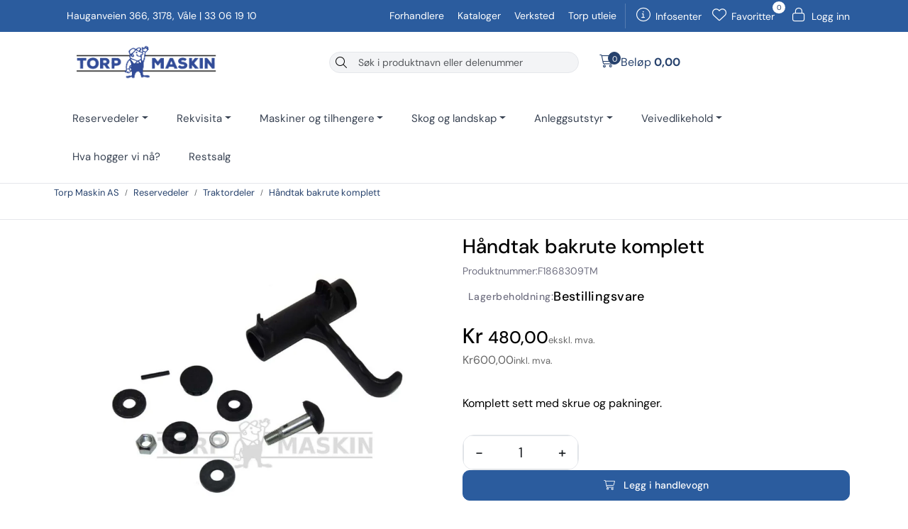

--- FILE ---
content_type: text/html; charset=UTF-8
request_url: https://www.torpmaskin.no/h-ndtak-bakrute-kpl-cnh-40-60ser-
body_size: 32083
content:
<!DOCTYPE html>
<html lang="nb" data-bs-theme="light">
<head>
             
<!-- START /modules/meta -->
<title>Håndtak bakrute komplett Torp Maskin AS</title>
<meta name="generator" content="Gurusoft Ecommerce">
<meta name="viewport" content="width=device-width, initial-scale=1.0">
<meta http-equiv="content-type" content="text/html; charset=UTF-8">
<meta http-equiv="X-UA-Compatible" content="IE=edge">

<meta name="description" content="Kjøp HÅNDTAK BAKRUTE KPL. CNH 40-60SER..... til din traktor hos Torp maskin">
<meta name="keywords" content="81868309, I87541759HS">

<meta name="robots" content="index,follow">

<link rel="canonical" href="https://www.torpmaskin.no/h-ndtak-bakrute-kpl-cnh-40-60ser-">

<meta name="google" content="notranslate">

<meta property="og:site_name" content="Torp Maskin AS">
<meta property="og:url" content="https://www.torpmaskin.no/h-ndtak-bakrute-kpl-cnh-40-60ser-">
<meta property="og:title" content="Håndtak bakrute komplett Torp Maskin AS">
<meta property="og:type" content="product">
<meta property="og:description" content="Kjøp HÅNDTAK BAKRUTE KPL. CNH 40-60SER..... til din traktor hos Torp maskin">
<meta property="og:image" content="https://res.cloudinary.com/torp-maskin/image/upload/d_standard_placeholder.png,f_auto,q_auto/v1585033624/p_F1868309TM_default_1">
<meta property="og:image:url" content="https://res.cloudinary.com/torp-maskin/image/upload/d_standard_placeholder.png,f_auto,q_auto/v1585033624/p_F1868309TM_default_1">
<meta property="og:image:secure_url" content="https://res.cloudinary.com/torp-maskin/image/upload/d_standard_placeholder.png,f_auto,q_auto/v1585033624/p_F1868309TM_default_1">

<!-- END /modules/meta -->

             
<!-- START /modules/includes-head -->

         
<!-- START /modules/components/favicon -->

<link rel="icon" type="image/png" href="https://res.cloudinary.com/torp-maskin/image/upload/c_limit,d_standard_placeholder.png,f_auto,h_64,q_auto,w_64/g_logo_favicon_1.png">
<link rel="apple-touch-icon" href="https://res.cloudinary.com/torp-maskin/image/upload/c_limit,d_standard_placeholder.png,f_auto,h_180,q_auto,w_180/g_logo_favicon_1.png">

<!-- END /modules/components/favicon -->



             
<!-- START /modules/components/includes-head-cookie-information -->

    <script id="CookieConsent" type="text/javascript" src="https://policy.app.cookieinformation.com/uc.js" data-culture="NB" data-gcm-version="2.0"></script>
    <script>window.addEventListener('CookieInformationConsentGiven',function(event){if(CookieInformation.getConsentGivenFor('cookie_cat_marketing')){window.dataLayer=window.dataLayer||[];dataLayer.push({"ecomm_prodid":"F1868309TM","ecomm_pagetype":"product"});dataLayer.push({"ecommerce":null});dataLayer.push({"event":"view_item","ecommerce":{"items":[{"item_name":"Håndtak bakrute komplett","item_id":"F1868309TM","value":480.0,"currency":"NOK"}]}});dataLayer.push({"customerType":"anonymous"});(function(w,d,s,l,i){w[l]=w[l]||[];w[l].push({'gtm.start':new Date().getTime(),event:'gtm.js'});var f=d.getElementsByTagName(s)[0],j=d.createElement(s),dl=l!='dataLayer'?'&l='+l:'';j.async=true;j.src='//www.googletagmanager.com/gtm.js?id='+i+dl;f.parentNode.insertBefore(j,f);})(window,document,'script','dataLayer','GTM-NXFMDRZ');(function(f,b,e,v,n,t,s){if(f.fbq)return;n=f.fbq=function(){n.callMethod?n.callMethod.apply(n,arguments):n.queue.push(arguments)};if(!f._fbq)f._fbq=n;n.push=n;n.loaded=!0;n.version='2.0';n.queue=[];t=b.createElement(e);t.async=!0;t.src=v;s=b.getElementsByTagName(e)[0];s.parentNode.insertBefore(t,s)})(window,document,'script','//connect.facebook.net/en_US/fbevents.js');fbq('init','2840611842871326');fbq('track','PageView');fbq('consent','revoke');fbq('track','ViewContent',{content_type:'product',content_ids:['F1868309TM'],content_name:'Håndtak bakrute komplett'});}},false);</script>

<!-- END /modules/components/includes-head-cookie-information -->

<link href="/themes/stylesheet/fontawesome/css/A.fontawesome.min.css,qv=202512031335.pagespeed.cf.D8UCoWnw13.css" rel="stylesheet preload" as="style">
<link href="/themes/stylesheet/fontawesome/css/A.solid.min.css,qv=202512031335.pagespeed.cf.Cs5V7vkY69.css" rel="stylesheet preload" as="style">
<link href="/themes/stylesheet/fontawesome/css/A.light.min.css,qv=202512031335.pagespeed.cf.fTn3z4osB6.css" rel="stylesheet preload" as="style">
<link href="/themes/stylesheet/fontawesome/css/A.brands.min.css,qv=202512031335.pagespeed.cf.DwH4JASgjD.css" rel="stylesheet preload" as="style">
<link href="/themes/stylesheet/fontawesome/css/A.v5-font-face.min.css,qv=202512031335.pagespeed.cf.s8d3FpsWGt.css" rel="stylesheet preload" as="style">
<link href="/themes/stylesheet/owlCarousel/A.owl.carousel.min.css,qv=202512031335.pagespeed.cf.EQ1SN4bTSh.css" rel="stylesheet">
<link href="/themes/stylesheet/A.stylesheet.css+fancybox,,_jquery.fancybox.min.css,Mcc.nO9RSt9wH_.css.pagespeed.cf.yogVu75g-t.css" rel="stylesheet"/>


                        

    <style>@font-face{font-family:"DM Sans";font-style:italic;font-weight:100 1000;font-display:swap;src:url(https://fonts.gstatic.com/s/dmsans/v16/rP2Fp2ywxg089UriCZa4ET-DJFge8QH90Ko.woff2) format("woff2");unicode-range:
    U+0100-02BA, U+02BD-02C5, U+02C7-02CC, U+02CE-02D7, U+02DD-02FF,
    U+0304, U+0308, U+0329, U+1D00-1DBF, U+1E00-1E9F, U+1EF2-1EFF, U+2020,
    U+20A0-20AB, U+20AD-20C0, U+2113, U+2C60-2C7F, U+A720-A7FF}@font-face{font-family:"DM Sans";font-style:italic;font-weight:100 1000;font-display:swap;src:url(https://fonts.gstatic.com/s/dmsans/v16/rP2Fp2ywxg089UriCZa4Hz-DJFge8QH9.woff2) format("woff2");unicode-range:
    U+0000-00FF, U+0131, U+0152-0153, U+02BB-02BC, U+02C6, U+02DA,
    U+02DC, U+0304, U+0308, U+0329, U+2000-206F, U+20AC, U+2122, U+2191, U+2193,
    U+2212, U+2215, U+FEFF, U+FFFD}@font-face{font-family:"DM Sans";font-style:normal;font-weight:100 1000;font-display:swap;src:url(https://fonts.gstatic.com/s/dmsans/v16/rP2Hp2ywxg089UriCZ2IHTWCBl0-8RH9.woff2) format("woff2");unicode-range:
    U+0100-02BA, U+02BD-02C5, U+02C7-02CC, U+02CE-02D7, U+02DD-02FF,
    U+0304, U+0308, U+0329, U+1D00-1DBF, U+1E00-1E9F, U+1EF2-1EFF, U+2020,
    U+20A0-20AB, U+20AD-20C0, U+2113, U+2C60-2C7F, U+A720-A7FF}@font-face{font-family:"DM Sans";font-style:normal;font-weight:100 1000;font-display:swap;src:url(https://fonts.gstatic.com/s/dmsans/v16/rP2Hp2ywxg089UriCZOIHTWCBl0-8Q.woff2) format("woff2");unicode-range:
    U+0000-00FF, U+0131, U+0152-0153, U+02BB-02BC, U+02C6, U+02DA,
    U+02DC, U+0304, U+0308, U+0329, U+2000-206F, U+20AC, U+2122, U+2191, U+2193,
    U+2212, U+2215, U+FEFF, U+FFFD}:root{--brand-blue:#2b5c9e;--brand-dark-blue:#1e4071;--brand-light-blue:#3a6bae;--secondary-light-blue:#00aeef;--navy:#030213;--white:#fff;--gray-900:#111827;--gray-700:#374151;--gray-600:#4b5563;--gray-400:#9ca3af;--gray-200:#e5e7eb;--gray-100:#f3f4f6;--gray-50:#f9fafb;--success:#10b981;--warning:#f59e0b;--error:#ef4444;--color-green-800:oklch(.448,.119,151.328);--sale-red:#dc2626;--sale-red-dark:#b91c1c;--sale-bg:#fef2f2;--sale-border:#fecaca;--color-primary:var(--brand-blue);--color-primary-hover:var(--brand-dark-blue);--color-text:var(--gray-900);--color-text-muted:var(--gray-600);--color-border:var(--gray-200);--primary-10:rgba(43,92,158,.10);--primary-20:rgba(43,92,158,.20);--primary-30:rgba(43,92,158,.30);--primary-50:rgba(43,92,158,.50);--foreground:var(--color-text);--green-50:#f0fdf4;--green-100:#dcfce7;--green-800:#166534;--yellow-50:#fefce8;--yellow-100:#fef3c7;--yellow-800:#92400e;--orange-50:#fff7ed;--orange-100:#ffedd5;--orange-800:#9a3412;--muted-foreground:#717182;--input-background:#f3f3f5;--font-size:16px;--background:#fff;--foreground:#030213;--card:#fff;--card-foreground:#030213;--primary:#030213;--primary-foreground:#fff;--torp-blue:#2b5c9e;--torp-blue-dark:#1e4071;--torp-blue-hover:#1e4071;--torp-green:#198754;--torp-orange:#fd7e14;--secondary:#f8f9fa;--secondary-foreground:#030213;--muted:#ececf0;--muted-foreground:#717182;--accent:#e9ebef;--accent-foreground:#030213;--border:rgba(0,0,0,.1);--input:rgba(0,0,0,.15);--input-background:#f3f3f5;--radius:.75rem;--radius-sm:.5rem;--radius-lg:1rem;--spacing-section:5rem;--spacing-component:3rem}.bg-torp-blue{background-color:var(--torp-blue)!important}.bg-torp-blue-dark{background-color:var(--torp-blue-dark)!important}.bg-torp-green{background-color:var(--torp-green)!important}.bg-torp-orange{background-color:var(--torp-orange)!important}.text-torp-blue{color:var(--torp-blue)!important}.btn-torp-blue{background-color:var(--torp-blue);border-color:var(--torp-blue);color:#fff}.btn-torp-blue:hover{background-color:var(--torp-blue-dark);border-color:var(--torp-blue-dark);color:#fff}.btn-outline-torp-blue{border-color:var(--torp-blue);color:var(--torp-blue)}.btn-outline-torp-blue:hover{background-color:var(--torp-blue);border-color:var(--torp-blue);color:#fff}body{color:var(--foreground);font-family:DM\ Sans,-apple-system,BlinkMacSystemFont,Segoe\ UI,Roboto,Helvetica\ Neue,Arial,sans-serif}.m-float-left{display:none!important}#content{}h1,h2,h3,h4{}p{}input:focus{background-color:rgba(255,255,255,.2)!important;box-shadow:0 0 0 2px var(--gray-400)}.input-group{border:1px solid var(--gray-200);border-radius:16px;background-color:var(--gray-100)!important;display:flex!important;align-items:center!important;overflow:hidden}.input-group input.suggest.form-control{background-color:transparent!important;border:none!important;height:100%!important;line-height:1!important;padding:0 8px!important;margin:0!important;box-shadow:none!important;font-size:14px!important;flex:1;align-self:center!important}.search-bar form input{border:none!important;margin:3px;font-size:14px;color:var(--gray-900)}.input-group > input:nth-child(1) {order:2;background-color:transparent!important}.search-bar form .button-search{border:none!important;margin:0!important;background-color:transparent!important;padding:0 8px!important;height:100%!important;display:flex!important;align-items:center!important;justify-content:center!important}.input-group:focus-within{box-shadow:0 0 0 3px var(--primary-50)}.input-group:focus-within input.suggest.form-control{background-color:transparent!important}#header #sticky-mobile .navbar-header .mobile-search-container .m-search button.nav-button{border:none!important;background-color:transparent!important;margin-left:5px}.top-menu-row{background:var(--color-primary);font-family:"DM Sans";font-size:14px}.top-menu-row .container{margin-left:auto;margin-right:auto;padding-left:1rem;padding-right:1rem}@media (min-width:1024px){.top-menu-row .container{padding-left:1.5rem;padding-right:1.5rem}}.top-menu-row .row > div:nth-child(1) {order:2;text-align:right;flex:1!important}.top-menu-row .row > div:nth-child(2) {order:1;text-align:left!important}.top-menu-row .row > div:nth-child(3) {order:3;flex:0 0 auto!important;width:auto!important;max-width:none!important;min-width:fit-content!important;border-left:1px solid rgba(255,255,255,.2);padding:0!important}.top-menu-row .separator{display:none}.top-menu-row a{margin-left:15px}#header{border-bottom:1px solid var(--color-border)}#header .row.align-items-center{padding:5px}.vat-switch-wrapper{}.basket-button-desktop{display:flex;align-self:center;justify-content:right}.large-cart{padding:5px}.large-cart:hover{background-color:var(--gray-100)!important;border-radius:8px}.large-cart .large-cart__price{order:2}.large-card .large-cart__icon .large-cart__amount{}.large-cart .large-cart__icon i{font-size:18px!important}.search-bar form{height:30px!important}#desktop_menu{border:none!important}#desktop_menu .container{padding-top:10px;padding-bottom:10px}#desktop_menu .container .justify-content-center{justify-content:left!important}nav#desktop_menu>div .navbar-nav.navbar-collapse .nav-item .nav-link{color:var(--gray-700)}nav#desktop_menu>div .navbar-nav.navbar-collapse .nav-item .nav-link:hover{color:var(--color-primary)}nav#desktop_menu>div .navbar-nav.navbar-collapse .nav-item .dropdown-menu .category-sub-menu .category-sub-menu-content>a{color:var(--color-primary);font-weight:800;font-size:16px}nav#desktop_menu>div .navbar-nav.navbar-collapse .nav-item .dropdown-menu .category-sub-menu .category-sub-menu-content>a:hover{color:var(--color-primary-hover)}nav#desktop_menu>div .navbar-nav.navbar-collapse .nav-item .dropdown-menu .category-sub-menu .category-sub-menu-content ul li>a{color:var(--gray-600);font-size:14px}nav#desktop_menu>div .navbar-nav.navbar-collapse .nav-item .dropdown-menu{width:100%;margin-top:-6px;border:1px solid var(--color-border);box-shadow:0 25px 50px -12px rgba(0,0,0,.25);border-radius:12px}.navbar-nav.navbar-collapse .nav-item .dropdown-menu .category-sub-menu{grid-template-columns:repeat(auto-fill,minmax(250px,1fr))!important}.product-grid .products-block .row .listItem .product-block{background-color:var(--white);border:1px solid var(--color-border);border-radius:16px;overflow:hidden}.product-grid .products-block .row .listItem .product-block .image{background:transparent!important;transition:transform .3s ease}.product-grid .products-block .row .listItem .product-block:hover .image{transform:scale(1.05)}.product-grid .products-block .row .listItem .product-block:hover .product-meta .warp-info .name a{color:var(--color-primary)}.subpage-container .element-sub-categories-list>a.card img.card-img-top{object-fit:contain!important}.product-grid .products-block .row .listItem .product-block .product-content-action-container{flex-direction:column}.product-grid .products-block .row .listItem .product-block .product-content-action-container > *:nth-child(1)
{align-self:flex-start;text-align:left}.product-grid .products-block .row .listItem .product-block .image a.img img,.product-grid .products-block .row .listItem .product-block .image{max-height:300px}.product-list .products-block .row .listItem .image{background:transparent}.product-grid .product-block .button-cart,.product-grid .products-block .button-cart,.btn-success.button-cart,.btn.btn-success.button-cart,button.btn-success.button-cart{width:100%!important;height:40px!important;border-radius:10px!important;background-color:var(--brand-blue)!important;border:1px solid var(--brand-blue)!important;color:var(--white)!important;font-size:14px!important;font-weight:500!important;padding:10px 16px!important;display:flex!important;align-items:center!important;justify-content:center!important;transition:all .2s ease!important;text-decoration:none!important}.product-grid .product-block .button-cart:hover,.product-grid .products-block .button-cart:hover,.btn-success.button-cart:hover,.btn.btn-success.button-cart:hover,button.btn-success.button-cart:hover,.product-grid .product-block .button-cart:focus,.product-grid .products-block .button-cart:focus,.btn-success.button-cart:focus,.btn.btn-success.button-cart:focus,button.btn-success.button-cart:focus{background-color:var(--brand-dark-blue)!important;border-color:var(--brand-dark-blue)!important;color:var(--white)!important;box-shadow:none!important}.product-grid .product-block .button-cart span,.product-grid .products-block .button-cart span,.btn-success.button-cart span,.btn.btn-success.button-cart span,button.btn-success.button-cart span{margin-left:6px!important;color:var(--white)!important;font-size:14px!important;font-weight:500!important;display:inline-block!important}.product-grid .product-block .button-cart i,.product-grid .products-block .button-cart i,.btn-success.button-cart i,.btn.btn-success.button-cart i,button.btn-success.button-cart i{margin-right:6px!important;font-size:14px!important;color:var(--white)!important}.btn-success.button-cart:not(:disabled):not(.disabled):active,
.btn-success.button-cart:not(:disabled):not(.disabled).active,
.btn.btn-success.button-cart:not(:disabled):not(.disabled):active,
.btn.btn-success.button-cart:not(:disabled):not(.disabled).active,
button.btn-success.button-cart:not(:disabled):not(.disabled):active,
button.btn-success.button-cart:not(:disabled):not(.disabled).active {background-color:var(--brand-dark-blue)!important;border-color:var(--brand-dark-blue)!important;color:var(--white)!important}.product-grid .add-to-basket-in-list .product-action,.product-grid .product-content-action-container .product-action,.product-grid .products-block .row .listItem .product-block .add-to-basket-in-list .product-action,.product-grid .products-block .row .listItem .product-block .product-meta .warp-info .product-content-action-container .product-action{background-color:transparent!important;background:transparent!important;width:100%!important;padding:0!important;border:none!important;border-radius:10px!important;overflow:hidden!important}@media (max-width:575.98px){.product-list-content-container .list-availability .availability{display:block!important}}@media (min-width:575.98px){.product-grid .products-block .row .listItem .product-block .product-meta .warp-info .name a{margin-top:35px;font-size:16px;font-weight:600;transition:color .3s ease}.product-list-content-container .list-sku{display:block!important;position:absolute;top:-70px;color:var(--color-text-muted);right:0}.product-grid .list-availability,.availability{display:block!important;position:absolute;top:-34px;left:0;color:var(--color-text-muted)}}.warp-info:not(:has(.price [data-price-trigger])) .list-availability 
    {display:none!important}.product-grid .list-availability .availability,div[data-stock-trigger="list"],div[data-stock-trigger="detail"],.product-stock{color:#000!important;display:inline-block;font-size:12px;font-weight:500;padding:4px 8px;border-radius:6px;text-transform:uppercase;letter-spacing:.025em;line-height:1;white-space:nowrap;transition:all .2s ease;text-transform:capitalize}.availability:has(.is-in-stock-lte5),
    .product-stock:has(.is-in-stock-lte5),
    .availability:has(.is-in-stock-gt5),
    .product-stock:has(.is-in-stock-gt5)
    {border:1px solid #16a34a}.is-in-stock-lte5,.is-in-stock-gt5{color:#16a34a}.availability:has(.is-ordered),
    .product-stock:has(.is-ordered)
    {border:1px solid #f59e0b}.is-ordered,
    .product-stock:has(.is-ordered) {color:#f59e0b}.availability:has(.is-orderable),
    .product-stock:has(.is-orderable)
    {border:1px solid #f97316}.is-orderable,
    .product-stock:has(.is-orderable){color:#f97316}.availability:not(:has(.is-in-stock-lte5, .is-in-stock-gt5, .is-ordered, .is-orderable)),
    .product-stock:not(:has(.is-in-stock-lte5, .is-in-stock-gt5, .is-ordered, .is-orderable)) {color:#555!important}span.is-in-stock-lte5::before,span.is-in-stock-gt5::before{font-family:"Font Awesome 6 Pro","Font Awesome 6 Free";font-weight:400;content:"\f0d1";margin-right:6px;display:inline-block;color:#16a34a}#productInfoWrapper .product-sku,#productInfoWrapper .product-stock{margin:0;display:flex;align-items:center;gap:.5rem;border:none!important}#productInfoWrapper .product-sku br{display:none}#productInfoWrapper .availability{display:block;position:initial;color:var(--muted-foreground);font-size:14px}div#productInfoWrapper div.description div.product-stock{padding-left:0;background-color:transparent;font-size:14px}#productGalleryWrapper .owl-carousel .owl-stage-outer .owl-stage .owl-item .item a img{max-height:450px}#productGalleryWrapper .owl-carousel .owl-stage-outer .owl-stage .owl-item .item-video .owl-video-wrapper{max-height:450px}.breadcrumbs{width:100vw;background:#fff;position:relative;left:50%;right:50%;margin-left:-50vw;margin-right:-50vw;margin-top:0!important;border-bottom:1px solid var(--color-border);padding:0;padding-left: calc(var(--bs-gutter-x) * .5)}nav[aria-label="breadcrumb"]{left:auto;right:auto}.breadcrumbs>nav,nav[aria-label="breadcrumb"]{margin:0 auto;display:flex;min-height:50px;color:var(--gray-200);border-bottom:0!important;flex-direction:column}nav[aria-label="breadcrumb"]::after{content:"";position:absolute;left:50%;transform:translateX(-50%);bottom:0;height:1px;background:var(--color-border);z-index:1;pointer-events:none}.breadcrumbs ol.breadcrumb li a:hover{color:#2b5c9e}@media (min-width:576px){.breadcrumbs>nav,nav[aria-label="breadcrumb"]{max-width:540px}}@media (min-width:768px){.breadcrumbs>nav,nav[aria-label="breadcrumb"]{max-width:720px}}@media (min-width:992px){.breadcrumbs>nav,nav[aria-label="breadcrumb"]{max-width:960px}}@media (min-width:1200px){.breadcrumbs>nav,nav[aria-label="breadcrumb"]{max-width:1140px}}@media (min-width:1500px){.breadcrumbs>nav,nav[aria-label="breadcrumb"]{max-width:1520px}}.col-fullwidth .product-list-content-container .list-sku{position:static!important;display:inline-block!important;top:auto!important;right:auto!important;margin-left:8px;font-size:11px;background-color:var(--gray-100);padding:2px 6px;border-radius:4px;border:1px solid var(--gray-200)}.col-fullwidth .product-grid .list-availability,.col-fullwidth .availability{position:static!important;display:inline-block!important;top:auto!important;left:auto!important;margin-right:8px}.col-fullwidth .product-list-content-container{display:flex!important;align-items:center;gap:8px;margin-bottom:8px}.col-fullwidth .product-grid .products-block .row .listItem .product-block .product-meta .warp-info .name a{margin-top:0!important}.off-canvas-menu.right,.off-canvas-menu .menu-nav{background:var(--white);box-shadow:-2px 0 24px rgba(43,92,158,.10);color:#000!important}.off-canvas-menu .menu-nav{border:0!important}.off-canvas-menu .menu-nav button.category-link{color:var(--gray-600);margin-left:-20px}.off-canvas-menu .menu-nav .btn-close{--bs-btn-close-bg:url(data:image/svg+xml,%3csvg\ xmlns=\'http://www.w3.org/2000/svg\'\ viewBox=\'0\ 0\ 16\ 16\'\ fill=\'%23000\'%3e%3cpath\ d=\'M.293.293a1\ 1\ 0\ 0\ 1\ 1.414\ 0L8\ 6.586\ 14.293.293a1\ 1\ 0\ 1\ 1\ 1.414\ 1.414L9.414\ 8l6.293\ 6.293a1\ 1\ 0\ 0\ 1-1.414\ 1.414L8\ 9.414l-6.293\ 6.293a1\ 1\ 0\ 0\ 1-1.414-1.414L6.586\ 8\ .293\ 1.707a1\ 1\ 0\ 0\ 1\ 0-1.414z\'/%3e%3c/svg%3e);--bs-btn-close-opacity:1;filter:none!important}.off-canvas-menu .menu-nav .btn-close:hover{}.off-canvas-menu.right .sub-category-level .parent-category-content{color:var(--color-text)!important;font-weight:600!important;border-bottom:0!important}.off-canvas-menu.right .sub-category-level .parent-category-content span.go-to-category{background-color:var(--brand-blue)!important;color:var(--white)!important;padding:5px 10px!important;border-radius:8px!important;font-size:14px!important;margin-top:10px}.off-canvas-menu .menu-categories{}.off-canvas-menu .menu-categories li{border:0!important}.off-canvas-menu ul.menu-categories li a,.off-canvas-menu ul.menu-categories li .category-link{padding:10px 20px!important}.off-canvas-menu .menu-categories li:last-child{}.off-canvas-menu .menu-categories a{color:var(--color-text)!important}.off-canvas-menu .menu-categories a:hover{color:var(--color-text-muted)!important}.off-canvas-menu .menu-categories i{color:#000!important}.off-canvas-menu .favorites .favorite-quantity{background-color:var(--brand-blue)!important;color:var(--white)!important}.off-canvas-menu .sub-category-level-wrapper{border-bottom:1px solid var(--color-border)!important}.off-canvas-menu .sub-category-level{background-color:var(--white)!important}.off-canvas-menu .sub-category-level a{}.off-canvas-menu .menuitem a{color:var(--color-text)!important}.off-canvas-menu .vat-switch-wrapper{}.sub-category-level.show .sub-categories.menu-categories{background:var(--gray-50);border:1px solid var(--color-border);border-radius:12px;padding:8px 0;margin:12px 10px;margin-left:25px}.sub-category-level.show .sub-categories.menu-categories li{border-bottom:1px solid var(--gray-200);padding:0}.sub-category-level.show .sub-categories.menu-categories li:last-child{border-bottom:none}.sub-category-level.show .sub-categories.menu-categories a.category-link{padding:12px 20px;color:var(--gray-900);background:transparent;text-decoration:none;transition:background .2s , color .2s;border-radius:8px}.sub-category-level.show .sub-categories.menu-categories a.category-link::first-child{background-color:var(--white)}.sub-category-level.show .sub-categories.menu-categories a.category-link:hover{background:var(--primary-10);color:var(--brand-blue)}@media (max-width:500px){.off-canvas-menu.right{max-width:100vw;border-radius:0}.off-canvas-menu .menu-nav,.off-canvas-menu .menu-categories,.off-canvas-menu .vat-switch-wrapper{padding-left:1rem;padding-right:1rem}}</style>

<style>@media (min-width:992px){#productActionWrapper .product-extra .amount-btns{flex-direction:column;align-items:baseline}#productActionWrapper .product-extra .amount-btns .product-detail{width:30%}}#productActionWrapper .product-extra button{font-weight:500}#productActionWrapper .product-extra .amount-btns .input-group,#page section#columns.default-columns div#content.page.page-template-10003 div.full-grid-parent div#item_1.full-grid-element div.page-element.page-element-container.d-none.d-sm-block.d-sm-none.d-md-block.d-md-none.d-lg-block div.element-container.container.full-grid-parent div#item_2.full-grid-element div.page-element.page-element-products div div div.product-list div.products-block div.row div.col-xl-4.col-6.listItem.col-fullwidth div.product-block div.product-meta div.warp-info div.product-content-action-container div.product-action div.input-amout div.product-detail div.input-group.inline-borderless input.form-control.text-center.btn-outline-light.text-dark main#page section#columns.default-columns div#content.product.product-template-3 div.full-grid-parent div#item_1.full-grid-element div.product-element.product-element-container div.element-container.container.full-grid-parent div#item_1.full-grid-element div.page-element.product-element-info div#productInfo div#productActionWrapper div.product-extra div.amount-btns div.product-detail div.input-group.inline-borderless{height:auto!important}div.page-element.product-element-info div#productInfo{display:flex;flex-direction:column}div#productInfo>div#productInfoWrapper{order:1}div#productInfo>div#productActionWrapper{order:4}div#productInfo>div#productIngressWrapper{order:2}div#productInfo>div#productVariantNavigationWrapper{order:3;margin-top:15px}div#productInfo>div#productVariantNavigationWrapper::before{content:"⚠️ Velg en variant før du kan legge produktet i handlekurven";display:flex;align-items:center;gap:.5rem;padding:.75rem;background-color:#fff7ed;border:1px solid #fed7aa;border-radius:.5rem;color:#c2410c;font-size:.875rem;margin-bottom:1rem;font-weight:500}div#productInfo>div#productVariantNavigationWrapper.variant-selected::before{display:none}div#productInfo>div#productVariantNavigationWrapper button{background-color:var(--input-background);border:1px solid var(--color-border);border-radius:8px}div#productInfo div#productInfoWrapper div.row div.col-lg-10.col-12 div.description{color:var(--muted-foreground);font-size:14px}.product-detail-price .price-new{font-size:2rem;font-weight:600;color:#000;order:1}.product-detail-price .price-new::before{content:"Kr ";font-size:30px;font-weight:500}.price-current-with-vat-container:has(.price-with-vat:empty) {display:none!important}.product-detail-price .mva{font-size:.9rem;color:#666;order:2;display:inline!important}.product-detail-price .price-old:empty{display:none}.product-detail-price .price-old{text-decoration:line-through;color:#999;order:3;flex-basis:100%;margin-top:.5em;margin-bottom:1em}#productInfoWrapper .product-detail-price .price-old:not(:empty) {height:12px;font-size:16px}.product-detail-price .price-old::before{content:"Førpris: Kr ";font-weight:400;color:#999;text-decoration:none}.product-detail-price .price-discount{display:none}div#productInfoWrapper div.description div.product-stock{font-size:18px!important;margin-top:8px;font-weight:500;padding:8px}.page-element.product-element-pro-freight-widget{padding-bottom:10px}.page-element.product-element-pro-freight-widget,.pro-freight-information-result{border:1px solid var(--color-border);border-radius:12px;padding:1rem;margin-bottom:1rem;transition:border-color .2s ease , box-shadow .2s ease;padding-bottom:0}.product-element-pro-freight-widget .pro-freight-widget-results{border:0!important;padding-inline:0}.product-element-pro-freight-widget .pro-freight-widget-result-loader:empty::before{content:"Skriv inn postnummer og klikk søk for å se fraktalternativer";display:block;font-size:14px;color:var(--muted-foreground);margin-top:.5rem}#proFreightWidgetPostCode{border-left:1px solid var(--color-border);border-top-left-radius:8px!important;border-bottom-left-radius:8px!important;border-top-right-radius:0!important;border-bottom-right-radius:0!important;border-right:none!important}.pro-freight-option{border-bottom:1px solid var(--color-border);margin-left:-1rem;margin-right:-1rem;padding-left:1rem;padding-right:1rem;padding-bottom:5px;position:relative;display:flex;align-items:center;justify-content:space-between}.pro-freight-option:last-child{border-bottom:none;background-color:oklch(.97 .014 254.604);margin-left:-1rem;margin-right:-1rem;padding-left:1rem;padding-right:1rem;display:flex;align-items:center;justify-content:space-between;margin-top:-10px}.pro-freight-option:last-child p::after{content:"\f3c5";font-family:"Font Awesome 6 Pro","Font Awesome 6 Free";font-weight:400;font-size:18px;margin-left:8px}.pro-freight-content small{font-size:12px;color:var(--muted-foreground)}div.pro-freight-additional-info-container div.pro-freight-price::after{content:"Kr ";font-size:16px;color:var(--muted-foreground)}.pro-freight-image{display:none}.full-grid-parent, .full-grid-element:has(#productVariantNavigationWrapper) {grid-auto-rows:auto;overflow:visible!important}#product-tab-nav{background-color:var(--color-border);border-radius:12px;color:#000;font-size:16px;padding:4px}#product-tab-nav .nav-item{flex:1}#product-tab-nav .btn{background-color:transparent;color:#000;font-size:16px;padding:4px;border:0;border-radius:12px;width:100%}#product-tab-nav .btn.active,#product-tab-nav .btn:hover{background-color:#fff}#productTabsWrapper #product-tab-nav{align-items:center}#productTabsWrapper #product-tab-nav li a{width:100%}</style>
<script>
document.addEventListener('DOMContentLoaded', function() {
    const wrapper = document.getElementById('productVariantNavigationWrapper');
    if (!wrapper) return;

    function checkVariant() {
        // Finn alle knapper som styrer variantvalg
        const buttons = wrapper.querySelectorAll('[data-bs-toggle="dropdown"]');
        let allSelected = true;
        buttons.forEach(btn => {
            // Sjekk tekst eller evt. data-attributt for valgt verdi
            const text = btn.textContent.trim();
            if (!text || /^velg/i.test(text)) {
                allSelected = false;
            }
        });
        if (allSelected && buttons.length > 0) {
            wrapper.classList.add('variant-selected');
        } else {
            wrapper.classList.remove('variant-selected');
        }
    }

    // Lytt på klikk og endringer på dropdown-knapper
    wrapper.addEventListener('click', function(e) {
        if (e.target.matches('[data-bs-toggle="dropdown"], [data-bs-toggle="dropdown"] *')) {
            setTimeout(checkVariant, 100); // Vent til tekst er oppdatert
        }
    });

    // Ekstra: Poll for programmatisk endring
    setInterval(checkVariant, 500);

    // Initielt
    checkVariant();
});
</script>
</style>

<!-- END /includes/stylesheet/product.vm -->
             
<!-- START /modules/includes-head-custom -->


<!-- END /modules/includes-head-custom -->

    </head>
<body><noscript><meta HTTP-EQUIV="refresh" content="0;url='https://www.torpmaskin.no/h-ndtak-bakrute-kpl-cnh-40-60ser-?PageSpeed=noscript'" /><style><!--table,div,span,font,p{display:none} --></style><div style="display:block">Please click <a href="https://www.torpmaskin.no/h-ndtak-bakrute-kpl-cnh-40-60ser-?PageSpeed=noscript">here</a> if you are not redirected within a few seconds.</div></noscript>
             
<!-- START /modules/components/skip-to-main-content -->

<a id="skip-main" class="btn btn-primary visually-hidden-focusable" href="#columns">Skip to main content</a>

<!-- END /modules/components/skip-to-main-content -->

                 <noscript><iframe src="https://www.googletagmanager.com/ns.html?id=GTM-NXFMDRZ" height="0" width="0" style="display:none;visibility:hidden"></iframe></noscript>

    <main id="page">

        <!--[if lt IE 7]>
        <p class="chromeframe">You are using an <strong>outdated</strong> browser. Please <a href="http://browsehappy.com/">upgrade your browser</a> or <a href="http://www.google.com/chromeframe/?redirect=true">activate Google Chrome Frame</a> to improve your experience.</p>
        <![endif]-->

        
                 
<!-- START /modules/components/scroll-to-top -->

<div class="scrollToTop">
    <div id="back-text">
        <span>Til toppen</span>
    </div>

    <i class="fa-light fa-angle-up" aria-hidden="true"></i>
</div>

<!-- END /modules/components/scroll-to-top -->
                 
<!-- START /modules/components/top-menu-admin -->

<div data-ajax_target="top-admin-menu" data-entity-type="product" data-entity-id="11237" data-edit=""></div>

<!-- END /modules/components/top-menu-admin -->
                 
<!-- START /modules/components/announcement-bar -->


<!-- END /modules/components/announcement-bar -->
                 
<!-- START /modules/components/top-menu -->

<div class="d-none d-lg-block top-menu-row">
    <div class="container">
        <div class="row align-items-center">
            <div class="col-4 col-xl-4">
                <div class="top-menu-row__link-menu">
                             
<!-- START /modules/components/top-links -->

    <a href="/forhandlere" target="_self">
                Forhandlere
    </a>

    	    <span class="separator">|</span>
        <a href="/kataloger" target="_self">
                Kataloger
    </a>

    	    <span class="separator">|</span>
        <a href="/verksted" target="_self">
                Verksted
    </a>

    	    <span class="separator">|</span>
        <a href="https://www.torputleie.no/" target="_blank">
                Torp utleie
    </a>

    
<!-- END /modules/components/top-links -->
                </div>
            </div>

                        <div class="col-4 col-xl-4 text-center">
                <span class="custom-top-menu-address">Hauganveien 366, 3178, Våle</span> <span class="custom-top-menu-seperator">|</span> <span class="custom-top-menu-telephone">33 06 19 10</span>
            </div>
            
            <div class="col-4 col-xl-4">
                <div class="top-menu-row__icon-menu">
                             
<!-- START /modules/components/locale-button-desktop -->


<!-- END /modules/components/locale-button-desktop -->
                             
<!-- START /modules/components/info-button-desktop -->

    <div class="info-button-desktop">
                <a href="infosenter">
            <i class="fa-light fa-circle-info" aria-hidden="true"></i>
            <span class="d-none d-xl-inline-block">Infosenter</span>
        </a>
    </div>

<!-- END /modules/components/info-button-desktop -->
                             
<!-- START /modules/components/favorite-button-desktop -->

    <div class="favorite-button-desktop">
        <span class="favorite-quantity" data-ajax_target="favorites-size">
                    </span>

        <a href="favorites" class="favorite-userbutton">
            <i class="fa-light fa-heart" aria-hidden="true"></i>
            <span class="d-none d-xl-inline-block">Favoritter</span>
        </a>
    </div>

<!-- END /modules/components/favorite-button-desktop -->
                             
<!-- START /modules/components/user-button-desktop -->

<div class="user-button-desktop">
			<a href="login">
			<i class="fa-light fa-lock" aria-hidden="true"></i>
			<span class="d-none d-xl-inline-block">Logg inn</span>
		</a>
	</div>

<!-- END /modules/components/user-button-desktop -->
                </div>
            </div>
        </div>
    </div>
</div>

<!-- END /modules/components/user-button-desktop -->

                 
<!-- START /modules/header -->

<header id="header" class="sticky-top">
    <div id="sticky-desktop" class="d-none d-lg-block">
                 
<!-- START /modules/components/header-desktop -->

<div id="topbar">
    <div class="desktop d-none d-lg-block">
        <div class="container">
            <div class="row align-items-center">
                <div class="col-lg-4 col-xl-4">
                             
<!-- START /modules/components/header-desktop-logo -->

<div id="logo-theme">
    <a class="d-flex" href="/"><img src="https://res.cloudinary.com/torp-maskin/image/upload/d_standard_placeholder.png,f_auto,q_auto/g_logo_default_1" class="img-fluid" alt="Torp Maskin AS" height="55" itemprop="logo"></a>
</div>

<!-- END /modules/components/header-desktop-logo -->
                </div>

                <div class="col-lg-4 col-xl-4">                              
<!-- START /modules/components/header-desktop-search -->

<div class="search-bar" itemscope itemtype="http://schema.org/WebSite">
    <meta itemprop="url" content="https://www.torpmaskin.no">
    <form action="search" method="get" accept-charset="UTF-8" itemprop="potentialAction" itemscope itemtype="http://schema.org/SearchAction">
        <meta itemprop="target" content="https://www.torpmaskin.no/search?action=search&q={q}">
        <input type="hidden" name="action" value="search">

        <div class="input-group">
            <input type="text" name="q" placeholder="Søk i produktnavn eller delenummer" class="suggest form-control" aria-label="Søk" required itemprop="query-input" autocomplete="off" data-action="incremental-search" data-content-target="incremental-search-desktop">
            <button class="btn button-search" type="submit" aria-label="Søk">
                <i class="fa-light fa-magnifying-glass" aria-hidden="true"></i>
                <i class="fa-light fa-spinner-third fa-spin" hidden aria-hidden="true"></i>
            </button>
        </div>
    </form>
    <div class="incremental-search-content desktop" data-content="incremental-search-desktop"></div>
</div>

<!-- END /modules/components/header-desktop-search -->
                </div>

                <div class="col-lg-4 col-xl-4">                     <div class="basket-button-desktop">
                                 
<!-- START /modules/components/basket-button-desktop -->

<a href="basket" class="large-cart">
    <div class="large-cart__price">
        Beløp
        <span class="large-cart__price-amount" data-ajax_target="basket-amount"></span>
    </div>
    <div class="large-cart__icon">
        <div class="large-cart__amount" data-ajax_target="basket-size"></div>
            <i class="fa-light fa-cart-shopping" aria-hidden="true"></i>
    </div>
</a>


<!-- END /modules/components/basket-button-desktop -->
                    </div>
                </div>
            </div>
        </div>
    </div>
</div>

<nav id="desktop_menu" class="navbar navbar-expand-lg">
             
<!-- START /modules/components/category-menu-desktop -->

<div class="container justify-content-center">
    <ul class="navbar-nav collapse navbar-collapse flex-wrap justify-content-center align-items-center">
                    <li class="nav-item  dropdown dropdown-xl-trigger deeper " data-category_id="10014">
                <a class="dropdown-toggle nav-link" href="reservedeler">Reservedeler</a>

                                    <div class="dropdown-menu dropdown-xl-content">
                        <div class="container category-sub-menu">
                                                        
                                <div class="category-sub-menu-content">
                                    <a href="traktor" title="Traktordeler">Traktordeler</a>

                                                                    </div>
                            
                                <div class="category-sub-menu-content">
                                    <a href="maskiner" title="Maskiner">Maskiner</a>

                                                                            <ul class="category-sub-sub-menu-content">
                                                                                                                                        <li>
                                                    <a href="frontlaster">Frontlaster reservedeler</a>
                                                </li>
                                                                                            <li>
                                                    <a href="traktorgraver">Traktorgraver</a>
                                                </li>
                                                                                            <li>
                                                    <a href="skurtresker">Tresker reservedeler</a>
                                                </li>
                                                                                            <li>
                                                    <a href="gravemaskiner">Gravemaskiner</a>
                                                </li>
                                                                                            <li>
                                                    <a href="kompaktlastere-1">Kompaktlastere</a>
                                                </li>
                                                                                            <li>
                                                    <a href="hjullaster">Hjullaster</a>
                                                </li>
                                                                                            <li>
                                                    <a href="skogsmaskiner">Skogsmaskiner</a>
                                                </li>
                                                                                            <li>
                                                    <a href="motorer">Motorer</a>
                                                </li>
                                                                                    </ul>
                                                                    </div>
                            
                                <div class="category-sub-menu-content">
                                    <a href="redskap-og-landbruk" title="Redskap og landbruk">Redskap og landbruk</a>

                                                                            <ul class="category-sub-sub-menu-content">
                                                                                                                                        <li>
                                                    <a href="slitestal">Slitestål</a>
                                                </li>
                                                                                            <li>
                                                    <a href="slamaskin">Slåmaskiner</a>
                                                </li>
                                                                                            <li>
                                                    <a href="harver">Harver</a>
                                                </li>
                                                                                            <li>
                                                    <a href="ploger">Ploger</a>
                                                </li>
                                                                                            <li>
                                                    <a href="reservedeler-vedmaskin">Vedmaskin</a>
                                                </li>
                                                                                            <li>
                                                    <a href="vinsj">Vinsj</a>
                                                </li>
                                                                                            <li>
                                                    <a href="jordfres">Jordfres</a>
                                                </li>
                                                                                            <li>
                                                    <a href="samaskin">Såmaskin</a>
                                                </li>
                                                                                            <li>
                                                    <a href="gressklippere">Gressklippere</a>
                                                </li>
                                                                                            <li>
                                                    <a href="kalkvogn">Kalkvogn</a>
                                                </li>
                                                                                            <li>
                                                    <a href="tromler">Tromler</a>
                                                </li>
                                                                                            <li>
                                                    <a href="flishugger-1">Flishugger</a>
                                                </li>
                                                                                            <li>
                                                    <a href="amazone">Amazone</a>
                                                </li>
                                                                                            <li>
                                                    <a href="husqvarna">Husqvarna</a>
                                                </li>
                                                                                            <li>
                                                    <a href="duun-reservedeler">Duun reservedeler</a>
                                                </li>
                                                                                            <li>
                                                    <a href="reservedeler-jf--kongskilde">Reservedeler JF / Kongskilde</a>
                                                </li>
                                                                                    </ul>
                                                                    </div>
                            
                                <div class="category-sub-menu-content">
                                    <a href="tilhengere-1" title="Tilhengere">Tilhengere</a>

                                                                            <ul class="category-sub-sub-menu-content">
                                                                                                                                        <li>
                                                    <a href="hjulbolter-og-muttere">Hjulbolter og muttere</a>
                                                </li>
                                                                                            <li>
                                                    <a href="hjulnav">Hjulnav</a>
                                                </li>
                                                                                            <li>
                                                    <a href="luftkoblinger">Luftkoblinger</a>
                                                </li>
                                                                                            <li>
                                                    <a href="kuler-og-trekkoyer">Kuler og trekkøyer</a>
                                                </li>
                                                                                            <li>
                                                    <a href="diverse">Diverse</a>
                                                </li>
                                                                                            <li>
                                                    <a href="lastsikring-1">Lastsikring</a>
                                                </li>
                                                                                            <li>
                                                    <a href="deler-adr-aksel">Deler ADR aksel</a>
                                                </li>
                                                                                            <li>
                                                    <a href="deler-fad-aksel">Deler FAD aksel</a>
                                                </li>
                                                                                            <li>
                                                    <a href="vakuumpumper">Vakuumpumper</a>
                                                </li>
                                                                                            <li>
                                                    <a href="tilhengerkoblinger">Tilhengerkoblinger</a>
                                                </li>
                                                                                    </ul>
                                                                    </div>
                            
                                <div class="category-sub-menu-content">
                                    <a href="veivedlikehold-1" title="Veivedlikehold">Veivedlikehold</a>

                                                                            <ul class="category-sub-sub-menu-content">
                                                                                                                                        <li>
                                                    <a href="feiekoster">Feiekoster universal</a>
                                                </li>
                                                                                            <li>
                                                    <a href="feiekoster-merke">Feiekoster</a>
                                                </li>
                                                                                            <li>
                                                    <a href="krattknuser">Krattknuser</a>
                                                </li>
                                                                                            <li>
                                                    <a href="snofreser">Snøfreser</a>
                                                </li>
                                                                                            <li>
                                                    <a href="slitestal">Slitestål</a>
                                                </li>
                                                                                            <li>
                                                    <a href="broyteutstyr">Vinterutstyr</a>
                                                </li>
                                                                                            <li>
                                                    <a href="spyleutstyr">Spyleutstyr</a>
                                                </li>
                                                                                            <li>
                                                    <a href="sandstroere">Sandstrøere</a>
                                                </li>
                                                                                    </ul>
                                                                    </div>
                                                    </div>
                    </div>
                            </li>
                    <li class="nav-item  dropdown dropdown-xl-trigger deeper " data-category_id="10017">
                <a class="dropdown-toggle nav-link" href="rekvisita">Rekvisita</a>

                                    <div class="dropdown-menu dropdown-xl-content">
                        <div class="container category-sub-menu">
                                                        
                                <div class="category-sub-menu-content">
                                    <a href="tanker-og-oppbevaring" title="Tanker og oppbevaring">Tanker og oppbevaring</a>

                                                                            <ul class="category-sub-sub-menu-content">
                                                                                                                                        <li>
                                                    <a href="drivstofftanker">Drivstofftanker</a>
                                                </li>
                                                                                            <li>
                                                    <a href="strokasser">Strøkasser</a>
                                                </li>
                                                                                            <li>
                                                    <a href="lagringskasser">Lagringskasser</a>
                                                </li>
                                                                                            <li>
                                                    <a href="strovogner">Strøvogner</a>
                                                </li>
                                                                                    </ul>
                                                                    </div>
                            
                                <div class="category-sub-menu-content">
                                    <a href="elektrisk-utstyr" title="Elektrisk utstyr">Elektrisk utstyr</a>

                                                                            <ul class="category-sub-sub-menu-content">
                                                                                                                                        <li>
                                                    <a href="varmeapparater">Varmeapparater</a>
                                                </li>
                                                                                            <li>
                                                    <a href="motorvarmer">Motorvarmer</a>
                                                </li>
                                                                                            <li>
                                                    <a href="dynamoer-og-tilbehor">Dynamoer og tilbehør</a>
                                                </li>
                                                                                            <li>
                                                    <a href="batteri-og-ladere">Batteri og ladere</a>
                                                </li>
                                                                                            <li>
                                                    <a href="radio">Radio</a>
                                                </li>
                                                                                            <li>
                                                    <a href="ledninger-og-kabler">Ledninger og kabler</a>
                                                </li>
                                                                                            <li>
                                                    <a href="sikringer">Sikringer</a>
                                                </li>
                                                                                            <li>
                                                    <a href="diverse-elektrisk">Diverse elektrisk</a>
                                                </li>
                                                                                            <li>
                                                    <a href="kontakter-og-kabelsko">Kontakter og kabelsko</a>
                                                </li>
                                                                                            <li>
                                                    <a href="brytere">Brytere</a>
                                                </li>
                                                                                    </ul>
                                                                    </div>
                            
                                <div class="category-sub-menu-content">
                                    <a href="universale-traktordeler" title="Universale traktordeler">Universale traktordeler</a>

                                                                            <ul class="category-sub-sub-menu-content">
                                                                                                                                        <li>
                                                    <a href="traktorhytte">Traktorhytte</a>
                                                </li>
                                                                                            <li>
                                                    <a href="maling-lakk-og-kjemikalier">Maling, lakk og kjemikalier</a>
                                                </li>
                                                                                            <li>
                                                    <a href="lager-7">Lager</a>
                                                </li>
                                                                                            <li>
                                                    <a href="sporkiler">Sporkiler</a>
                                                </li>
                                                                                            <li>
                                                    <a href="forskjermer">Forskjermer</a>
                                                </li>
                                                                                            <li>
                                                    <a href="slanger">Slanger og slangeklemmer</a>
                                                </li>
                                                                                            <li>
                                                    <a href="pakninger-1">Pakninger</a>
                                                </li>
                                                                                            <li>
                                                    <a href="olje-og-smoring">Olje og smøring</a>
                                                </li>
                                                                                            <li>
                                                    <a href="eksos">Eksos</a>
                                                </li>
                                                                                            <li>
                                                    <a href="dieselutstyr">Dieselutstyr</a>
                                                </li>
                                                                                            <li>
                                                    <a href="seter">Seter</a>
                                                </li>
                                                                                            <li>
                                                    <a href="gassdempere">Gassdempere</a>
                                                </li>
                                                                                    </ul>
                                                                    </div>
                            
                                <div class="category-sub-menu-content">
                                    <a href="belysning" title="Belysning">Belysning</a>

                                                                            <ul class="category-sub-sub-menu-content">
                                                                                                                                        <li>
                                                    <a href="arbeidslys">Arbeidslys</a>
                                                </li>
                                                                                            <li>
                                                    <a href="hovedlys">Hovedlys</a>
                                                </li>
                                                                                            <li>
                                                    <a href="baklykter">Baklykter</a>
                                                </li>
                                                                                            <li>
                                                    <a href="varsellys">Varsellys</a>
                                                </li>
                                                                                            <li>
                                                    <a href="markeringslys">Markeringslys</a>
                                                </li>
                                                                                            <li>
                                                    <a href="skiltlys">Skiltlys</a>
                                                </li>
                                                                                            <li>
                                                    <a href="lysparer">Lyspærer</a>
                                                </li>
                                                                                            <li>
                                                    <a href="ekstralys">Ekstralys</a>
                                                </li>
                                                                                            <li>
                                                    <a href="broytelys">Brøytelys</a>
                                                </li>
                                                                                            <li>
                                                    <a href="reflekser">Reflekser</a>
                                                </li>
                                                                                            <li>
                                                    <a href="ovrige-lys">Øvrige lys</a>
                                                </li>
                                                                                    </ul>
                                                                    </div>
                            
                                <div class="category-sub-menu-content">
                                    <a href="trepunkt" title="Trepunkt">Trepunkt</a>

                                                                            <ul class="category-sub-sub-menu-content">
                                                                                                                                        <li>
                                                    <a href="kuler-og-trekkoyer">Kuler og trekkøyer</a>
                                                </li>
                                                                                            <li>
                                                    <a href="toppstag">Toppstag</a>
                                                </li>
                                                                                            <li>
                                                    <a href="bolter">Bolter</a>
                                                </li>
                                                                                            <li>
                                                    <a href="orepinner-r-clips-og-splinter">Orepinner, r-clips og splinter</a>
                                                </li>
                                                                                            <li>
                                                    <a href="avvatring-1">Avvatring</a>
                                                </li>
                                                                                            <li>
                                                    <a href="trekkstenger">Trekkstenger</a>
                                                </li>
                                                                                            <li>
                                                    <a href="sveiseender">Sveiseender</a>
                                                </li>
                                                                                            <li>
                                                    <a href="kuler">Kuler</a>
                                                </li>
                                                                                            <li>
                                                    <a href="hullbom">Hullbom</a>
                                                </li>
                                                                                    </ul>
                                                                    </div>
                            
                                <div class="category-sub-menu-content">
                                    <a href="hydraulikk" title="Hydraulikk">Hydraulikk</a>

                                                                            <ul class="category-sub-sub-menu-content">
                                                                                                                                        <li>
                                                    <a href="hurtigkoblinger">Hurtigkoblinger</a>
                                                </li>
                                                                                            <li>
                                                    <a href="ventiler">Ventiler</a>
                                                </li>
                                                                                            <li>
                                                    <a href="koblinger-og-overganger">Koblinger og overganger</a>
                                                </li>
                                                                                            <li>
                                                    <a href="slanger-og-ror">Slanger og rør</a>
                                                </li>
                                                                                            <li>
                                                    <a href="joystick">Joystick</a>
                                                </li>
                                                                                    </ul>
                                                                    </div>
                            
                                <div class="category-sub-menu-content">
                                    <a href="verktoy-og-utstyr" title="Verktøy og utstyr">Verktøy og utstyr</a>

                                                                            <ul class="category-sub-sub-menu-content">
                                                                                                                                        <li>
                                                    <a href="innfestingsartikler">Innfestingsartikler</a>
                                                </li>
                                                                                            <li>
                                                    <a href="kappe-og-slipeutstyr">Kappe- og slipeutstyr</a>
                                                </li>
                                                                                            <li>
                                                    <a href="verktoykasser">Verktøykasser</a>
                                                </li>
                                                                                            <li>
                                                    <a href="piper-og-bits">Piper og bits</a>
                                                </li>
                                                                                            <li>
                                                    <a href="maleinstrumenter">Måleinstrumenter</a>
                                                </li>
                                                                                            <li>
                                                    <a href="fastnokler-og-skiftenokler">Fastnøkler og skiftenøkler</a>
                                                </li>
                                                                                            <li>
                                                    <a href="diverse-verktoy-og-utstyr">Diverse verktøy og utstyr</a>
                                                </li>
                                                                                    </ul>
                                                                    </div>
                            
                                <div class="category-sub-menu-content">
                                    <a href="diverse-rekvisita-1" title="Diverse rekvisita">Diverse rekvisita</a>

                                                                            <ul class="category-sub-sub-menu-content">
                                                                                                                                        <li>
                                                    <a href="landini-rekvisita">Landini rekvisita</a>
                                                </li>
                                                                                            <li>
                                                    <a href="mccormick-rekvisita">McCormick rekvisita</a>
                                                </li>
                                                                                            <li>
                                                    <a href="modelltraktorer">Modelltraktorer</a>
                                                </li>
                                                                                            <li>
                                                    <a href="hms">HMS</a>
                                                </li>
                                                                                            <li>
                                                    <a href="hansker-og-bekledning">Hansker og bekledning</a>
                                                </li>
                                                                                            <li>
                                                    <a href="boker">Bøker</a>
                                                </li>
                                                                                            <li>
                                                    <a href="diverse-rekvisita">Diverse rekvisita</a>
                                                </li>
                                                                                    </ul>
                                                                    </div>
                            
                                <div class="category-sub-menu-content">
                                    <a href="kraftoverforing" title="Kraftoverføring">Kraftoverføring</a>

                                                                            <ul class="category-sub-sub-menu-content">
                                                                                                                                        <li>
                                                    <a href="kraftoverforingsaksler">Kraftoverføringsaksler</a>
                                                </li>
                                                                                            <li>
                                                    <a href="kjeder">Kjeder</a>
                                                </li>
                                                                                            <li>
                                                    <a href="reimer">Reimer</a>
                                                </li>
                                                                                            <li>
                                                    <a href="pto-overganger">PTO-overganger</a>
                                                </li>
                                                                                    </ul>
                                                                    </div>
                            
                                <div class="category-sub-menu-content">
                                    <a href="hjul-dekk-og-kjetting" title="Hjul, dekk og kjetting">Hjul, dekk og kjetting</a>

                                                                            <ul class="category-sub-sub-menu-content">
                                                                                                                                        <li>
                                                    <a href="hjul-dekk-og-kjetting-1">Hjul, dekk og kjetting</a>
                                                </li>
                                                                                            <li>
                                                    <a href="tvilling">Tvilling</a>
                                                </li>
                                                                                            <li>
                                                    <a href="kompakthjul">Kompakthjul</a>
                                                </li>
                                                                                            <li>
                                                    <a href="fylleutstyr-og-lappesaker">Fylleutstyr og lappesaker</a>
                                                </li>
                                                                                            <li>
                                                    <a href="pigger">Pigger</a>
                                                </li>
                                                                                            <li>
                                                    <a href="kjettingutstyr">Kjettingutstyr</a>
                                                </li>
                                                                                    </ul>
                                                                    </div>
                                                    </div>
                    </div>
                            </li>
                    <li class="nav-item  dropdown dropdown-xl-trigger deeper " data-category_id="10045">
                <a class="dropdown-toggle nav-link" href="maskiner-og-tilhengere">Maskiner og tilhengere</a>

                                    <div class="dropdown-menu dropdown-xl-content">
                        <div class="container category-sub-menu">
                                                        
                                <div class="category-sub-menu-content">
                                    <a href="landini" title="Landini">Landini</a>

                                                                            <ul class="category-sub-sub-menu-content">
                                                                                                                                        <li>
                                                    <a href="landini-2-serie">Landini 2-serie</a>
                                                </li>
                                                                                            <li>
                                                    <a href="landini-4-serie-60-105-hk-">Landini 4-serie (60-105 HK)</a>
                                                </li>
                                                                                            <li>
                                                    <a href="landini-5-serie-1">Landini 5-serie </a>
                                                </li>
                                                                                            <li>
                                                    <a href="landini-6-serie">Landini 6-serie</a>
                                                </li>
                                                                                            <li>
                                                    <a href="landini-7-serie">Landini 7-serie</a>
                                                </li>
                                                                                            <li>
                                                    <a href="landini-7-serie-swb">Landini 7-serie SWB</a>
                                                </li>
                                                                                            <li>
                                                    <a href="landini-8-serie">Landini 8-serie</a>
                                                </li>
                                                                                            <li>
                                                    <a href="landini-rex-3-1">Landini Rex 3</a>
                                                </li>
                                                                                            <li>
                                                    <a href="landini-rex-4">Landini Rex 4</a>
                                                </li>
                                                                                            <li>
                                                    <a href="landini-trekker">Landini Trekker</a>
                                                </li>
                                                                                            <li>
                                                    <a href="landini-rekvisita">Landini rekvisita</a>
                                                </li>
                                                                                    </ul>
                                                                    </div>
                            
                                <div class="category-sub-menu-content">
                                    <a href="mccormick" title="McCormick">McCormick</a>

                                                                            <ul class="category-sub-sub-menu-content">
                                                                                                                                        <li>
                                                    <a href="mccormick-x2">McCormick X2</a>
                                                </li>
                                                                                            <li>
                                                    <a href="mccormick-x4">McCormick X4</a>
                                                </li>
                                                                                            <li>
                                                    <a href="mccormick-x4-f">McCormick X4 F-N-V-XL</a>
                                                </li>
                                                                                            <li>
                                                    <a href="mccormick-x5">McCormick X5</a>
                                                </li>
                                                                                            <li>
                                                    <a href="mccormick-x5-hc">McCormick X5 HC</a>
                                                </li>
                                                                                            <li>
                                                    <a href="mccormick-x6">McCormick X6</a>
                                                </li>
                                                                                            <li>
                                                    <a href="mccormick-x6-4">McCormick X6.4</a>
                                                </li>
                                                                                            <li>
                                                    <a href="x7-swb">McCormick X7 SWB</a>
                                                </li>
                                                                                            <li>
                                                    <a href="mccormick-x7-6">McCormick X7.6</a>
                                                </li>
                                                                                            <li>
                                                    <a href="mccormick-x8">McCormick X8</a>
                                                </li>
                                                                                            <li>
                                                    <a href="mccormick-rekvisita">McCormick rekvisita</a>
                                                </li>
                                                                                    </ul>
                                                                    </div>
                            
                                <div class="category-sub-menu-content">
                                    <a href="tilhengere" title="Tilhengere">Tilhengere</a>

                                                                            <ul class="category-sub-sub-menu-content">
                                                                                                                                        <li>
                                                    <a href="lettdumper-2">Lettdumper</a>
                                                </li>
                                                                                            <li>
                                                    <a href="dumperhenger">Dumperhenger</a>
                                                </li>
                                                                                            <li>
                                                    <a href="maskinhenger">Maskinhenger</a>
                                                </li>
                                                                                            <li>
                                                    <a href="dyrehenger">Dyrehenger</a>
                                                </li>
                                                                                            <li>
                                                    <a href="rundballehenger">Rundballehenger</a>
                                                </li>
                                                                                            <li>
                                                    <a href="volumhenger">Volumhenger</a>
                                                </li>
                                                                                            <li>
                                                    <a href="vakuumvogner">Vakuumvogner</a>
                                                </li>
                                                                                            <li>
                                                    <a href="torrgjodselvogn">Tørrgjødselvogn</a>
                                                </li>
                                                                                            <li>
                                                    <a href="skruevogn">Skruevogn</a>
                                                </li>
                                                                                            <li>
                                                    <a href="kombihenger">Kombihenger</a>
                                                </li>
                                                                                            <li>
                                                    <a href="dumperhenger-for-gravemaskin">Dumperhenger for gravemaskin</a>
                                                </li>
                                                                                    </ul>
                                                                    </div>
                            
                                <div class="category-sub-menu-content">
                                    <a href="traktortilbehor" title="Traktortilbehør">Traktortilbehør</a>

                                                                            <ul class="category-sub-sub-menu-content">
                                                                                                                                        <li>
                                                    <a href="zuidberg-tracks-1">Zuidberg Tracks</a>
                                                </li>
                                                                                            <li>
                                                    <a href="zuidberg-fronthydraulikk-og-pto-2">Zuidberg fronthydraulikk og PTO</a>
                                                </li>
                                                                                            <li>
                                                    <a href="stotfanger-traktor">Støtfanger traktor</a>
                                                </li>
                                                                                            <li>
                                                    <a href="vegvesenplate-f-fronthydraulikk">Vegvesenplate f/fronthydraulikk</a>
                                                </li>
                                                                                            <li>
                                                    <a href="tm-loft-fronthydraulikk-i-broyteplate">TM-løft- fronthydraulikk i brøyteplate</a>
                                                </li>
                                                                                            <li>
                                                    <a href="fronthydraulikk-forsterkningsbjelke">Fronthydraulikk forsterkningsbjelke</a>
                                                </li>
                                                                                            <li>
                                                    <a href="vama-paralellogram-1">Vama paralellogram</a>
                                                </li>
                                                                                            <li>
                                                    <a href="belastningslodd-3-punkt">Belastningslodd 3-punkt</a>
                                                </li>
                                                                                            <li>
                                                    <a href="alo-og-trima-frontlastere-1">Ålø og Trima frontlastere</a>
                                                </li>
                                                                                    </ul>
                                                                    </div>
                            
                                <div class="category-sub-menu-content">
                                    <a href="redskap" title="Redskap">Redskap</a>

                                                                            <ul class="category-sub-sub-menu-content">
                                                                                                                                        <li>
                                                    <a href="lofteutstyr">Løfteutstyr</a>
                                                </li>
                                                                                            <li>
                                                    <a href="hurtigkoblinger-1">Hurtigkoblinger</a>
                                                </li>
                                                                                            <li>
                                                    <a href="sveisebeslag">Sveisebeslag</a>
                                                </li>
                                                                                            <li>
                                                    <a href="skuffer">Skuffer</a>
                                                </li>
                                                                                            <li>
                                                    <a href="pallegaffler">Pallegaffler</a>
                                                </li>
                                                                                            <li>
                                                    <a href="adapterrrammer">Adapterrrammer</a>
                                                </li>
                                                                                            <li>
                                                    <a href="gaffelforlenger">Gaffelforlenger</a>
                                                </li>
                                                                                            <li>
                                                    <a href="balleklype-1">Balleklype</a>
                                                </li>
                                                                                    </ul>
                                                                    </div>
                                                    </div>
                    </div>
                            </li>
                    <li class="nav-item  dropdown dropdown-xl-trigger deeper " data-category_id="10044">
                <a class="dropdown-toggle nav-link" href="skog-og-landskap">Skog og landskap</a>

                                    <div class="dropdown-menu dropdown-xl-content">
                        <div class="container category-sub-menu">
                                                        
                                <div class="category-sub-menu-content">
                                    <a href="skogs-og-vedutstyr" title="Skogs- og vedutstyr">Skogs- og vedutstyr</a>

                                                                            <ul class="category-sub-sub-menu-content">
                                                                                                                                        <li>
                                                    <a href="vinsjer">Vinsjer</a>
                                                </li>
                                                                                            <li>
                                                    <a href="kappsag">Kappsag</a>
                                                </li>
                                                                                            <li>
                                                    <a href="trefeller">Trefeller</a>
                                                </li>
                                                                                            <li>
                                                    <a href="tommerklo">Tømmerklo</a>
                                                </li>
                                                                                            <li>
                                                    <a href="tommerklo-i-3-punkt">Tømmerklo i 3-punkt</a>
                                                </li>
                                                                                            <li>
                                                    <a href="vedklyvere">Vedklyvere</a>
                                                </li>
                                                                                            <li>
                                                    <a href="vedmaskin">Vedmaskin</a>
                                                </li>
                                                                                            <li>
                                                    <a href="vinsj-og-felleutstyr">Vinsj- og felleutstyr</a>
                                                </li>
                                                                                            <li>
                                                    <a href="motorsagutstyr">Motorsagutstyr</a>
                                                </li>
                                                                                            <li>
                                                    <a href="vedsekker">Vedsekker</a>
                                                </li>
                                                                                            <li>
                                                    <a href="flishugger">Flishugger</a>
                                                </li>
                                                                                            <li>
                                                    <a href="afm-skogsaggregat">AFM skogsaggregat</a>
                                                </li>
                                                                                    </ul>
                                                                    </div>
                            
                                <div class="category-sub-menu-content">
                                    <a href="beitepussere-og-krattknusere" title="Beitepussere og krattknusere">Beitepussere og krattknusere</a>

                                                                            <ul class="category-sub-sub-menu-content">
                                                                                                                                        <li>
                                                    <a href="berti">Berti</a>
                                                </li>
                                                                                            <li>
                                                    <a href="mateng">Mateng</a>
                                                </li>
                                                                                            <li>
                                                    <a href="ventura-kjettingknuser">Ventura kjettingknuser</a>
                                                </li>
                                                                                            <li>
                                                    <a href="kantklippere">Kantklippere</a>
                                                </li>
                                                                                            <li>
                                                    <a href="vbc-kjettingknusere">VBC Kjettingknusere</a>
                                                </li>
                                                                                            <li>
                                                    <a href="cmi-kjettingknusere">CMI Kjettingknusere</a>
                                                </li>
                                                                                            <li>
                                                    <a href="krattknusere-for-gravemaskin">Krattknusere for gravemaskin</a>
                                                </li>
                                                                                    </ul>
                                                                    </div>
                            
                                <div class="category-sub-menu-content">
                                    <a href="park-og-landskap" title="Park og landskap">Park og landskap</a>

                                                                            <ul class="category-sub-sub-menu-content">
                                                                                                                                        <li>
                                                    <a href="steinbegraver">Steinbegraver</a>
                                                </li>
                                                                                            <li>
                                                    <a href="cyclone-klippepanne">Cyclone klippepanne</a>
                                                </li>
                                                                                            <li>
                                                    <a href="fjernstyrte-maskiner">Fjernstyrte maskiner</a>
                                                </li>
                                                                                            <li>
                                                    <a href="flex-klippepanne">Flex klippepanne</a>
                                                </li>
                                                                                            <li>
                                                    <a href="green-rite">Green-rite</a>
                                                </li>
                                                                                            <li>
                                                    <a href="hurricane-plenklipper">Hurricane plenklipper</a>
                                                </li>
                                                                                            <li>
                                                    <a href="tornado-beitepusser">Tornado beitepusser</a>
                                                </li>
                                                                                            <li>
                                                    <a href="turbo-hop-pendelspreder">Turbo hop pendelspreder</a>
                                                </li>
                                                                                            <li>
                                                    <a href="vama-planeringsjar">Vama planeringsjær</a>
                                                </li>
                                                                                            <li>
                                                    <a href="vama-lovblaser">Vama løvblåser</a>
                                                </li>
                                                                                            <li>
                                                    <a href="vama-sidekost">Vama sidekost</a>
                                                </li>
                                                                                            <li>
                                                    <a href="samasz-fisher-1">Samasz Fisher</a>
                                                </li>
                                                                                    </ul>
                                                                    </div>
                                                    </div>
                    </div>
                            </li>
                    <li class="nav-item  dropdown dropdown-xl-trigger deeper " data-category_id="10034">
                <a class="dropdown-toggle nav-link" href="anleggsutstyr">Anleggsutstyr</a>

                                    <div class="dropdown-menu dropdown-xl-content">
                        <div class="container category-sub-menu">
                                                        
                                <div class="category-sub-menu-content">
                                    <a href="klyper" title="Klyper">Klyper</a>

                                                                    </div>
                            
                                <div class="category-sub-menu-content">
                                    <a href="krattknusere-for-gravemaskin" title="Krattknusere for gravemaskin">Krattknusere for gravemaskin</a>

                                                                    </div>
                            
                                <div class="category-sub-menu-content">
                                    <a href="vbc-kjettingknusere" title="VBC Kjettingknusere">VBC Kjettingknusere</a>

                                                                    </div>
                            
                                <div class="category-sub-menu-content">
                                    <a href="pigghammere" title="Pigghammere">Pigghammere</a>

                                                                    </div>
                            
                                <div class="category-sub-menu-content">
                                    <a href="sikteskuffer" title="Sikteskuffer">Sikteskuffer</a>

                                                                    </div>
                            
                                <div class="category-sub-menu-content">
                                    <a href="asfaltfres" title="Asfaltfres">Asfaltfres</a>

                                                                    </div>
                            
                                <div class="category-sub-menu-content">
                                    <a href="komprimator" title="Komprimator">Komprimator</a>

                                                                    </div>
                            
                                <div class="category-sub-menu-content">
                                    <a href="betongblander" title="Betongblander">Betongblander</a>

                                                                    </div>
                            
                                <div class="category-sub-menu-content">
                                    <a href="vama-kantfres-1" title="Vama kantfres">Vama kantfres</a>

                                                                    </div>
                            
                                <div class="category-sub-menu-content">
                                    <a href="sveisebeslag" title="Sveisebeslag">Sveisebeslag</a>

                                                                    </div>
                            
                                <div class="category-sub-menu-content">
                                    <a href="adapterrrammer" title="Adapterrrammer">Adapterrrammer</a>

                                                                    </div>
                            
                                <div class="category-sub-menu-content">
                                    <a href="pallegaffler" title="Pallegaffler">Pallegaffler</a>

                                                                    </div>
                            
                                <div class="category-sub-menu-content">
                                    <a href="lofteutstyr" title="Løfteutstyr">Løfteutstyr</a>

                                                                    </div>
                            
                                <div class="category-sub-menu-content">
                                    <a href="trefeller" title="Trefeller">Trefeller</a>

                                                                    </div>
                            
                                <div class="category-sub-menu-content">
                                    <a href="avrettingsbjelke-1" title="Avrettingsbjelke">Avrettingsbjelke</a>

                                                                    </div>
                            
                                <div class="category-sub-menu-content">
                                    <a href="ga-feiekoster" title="GA feiekoster">GA feiekoster</a>

                                                                    </div>
                            
                                <div class="category-sub-menu-content">
                                    <a href="graveskuff-1" title="Graveskuff">Graveskuff</a>

                                                                    </div>
                            
                                <div class="category-sub-menu-content">
                                    <a href="pusseskuff-1" title="Pusseskuff">Pusseskuff</a>

                                                                    </div>
                            
                                <div class="category-sub-menu-content">
                                    <a href="kabelskuff-1" title="Kabelskuff">Kabelskuff</a>

                                                                    </div>
                            
                                <div class="category-sub-menu-content">
                                    <a href="skuffer-1" title="Dyrkningsskuff">Dyrkningsskuff</a>

                                                                    </div>
                            
                                <div class="category-sub-menu-content">
                                    <a href="planeringsskuff-1" title="Planeringsskuff">Planeringsskuff</a>

                                                                    </div>
                            
                                <div class="category-sub-menu-content">
                                    <a href="grusskuff" title="Grusskuff">Grusskuff</a>

                                                                    </div>
                            
                                <div class="category-sub-menu-content">
                                    <a href="ripper-tann" title="Ripper tann">Ripper tann</a>

                                                                    </div>
                            
                                <div class="category-sub-menu-content">
                                    <a href="asfaltskjarer-1" title="Asfaltskjærer">Asfaltskjærer</a>

                                                                    </div>
                            
                                <div class="category-sub-menu-content">
                                    <a href="balleklype-1" title="Balleklype">Balleklype</a>

                                                                    </div>
                                                    </div>
                    </div>
                            </li>
                    <li class="nav-item  dropdown dropdown-xl-trigger deeper " data-category_id="10033">
                <a class="dropdown-toggle nav-link" href="veivedlikehold">Veivedlikehold</a>

                                    <div class="dropdown-menu dropdown-xl-content">
                        <div class="container category-sub-menu">
                                                        
                                <div class="category-sub-menu-content">
                                    <a href="vinterutstyr" title="Vinterutstyr">Vinterutstyr</a>

                                                                            <ul class="category-sub-sub-menu-content">
                                                                                                                                        <li>
                                                    <a href="vama-kombinasjonsplog">Vama kombinasjonsplog</a>
                                                </li>
                                                                                            <li>
                                                    <a href="vama-u-plog">Vama U-plog</a>
                                                </li>
                                                                                            <li>
                                                    <a href="vama-u-plog-tung-serie-">Vama u-plog (Tung serie)</a>
                                                </li>
                                                                                            <li>
                                                    <a href="vama-diagonalplog">Vama diagonalplog</a>
                                                </li>
                                                                                            <li>
                                                    <a href="vama-klappvingeskuffe">Vama klappvingeskuffe</a>
                                                </li>
                                                                                            <li>
                                                    <a href="vama-stroskuffe">Vama strøskuffe</a>
                                                </li>
                                                                                            <li>
                                                    <a href="vama-isriveskuffe-1">Vama isriveskuffe</a>
                                                </li>
                                                                                            <li>
                                                    <a href="vama-strovogn">Vama strøvogn</a>
                                                </li>
                                                                                            <li>
                                                    <a href="vama-sentrifugalspreder">Vama sentrifugalspreder</a>
                                                </li>
                                                                                            <li>
                                                    <a href="vama-isskjar">Vama isskjær</a>
                                                </li>
                                                                                            <li>
                                                    <a href="vama-vingeskjar">Vama vingeskjær</a>
                                                </li>
                                                                                            <li>
                                                    <a href="maskiner-for-broytestikker">Maskiner for brøytestikker</a>
                                                </li>
                                                                                            <li>
                                                    <a href="snofreser-1">Snøfreser</a>
                                                </li>
                                                                                            <li>
                                                    <a href="samasz-vikplog-city">Samasz vikeplog City</a>
                                                </li>
                                                                                            <li>
                                                    <a href="samasz-vikeplog-psv">Samasz Vikeplog PSV</a>
                                                </li>
                                                                                            <li>
                                                    <a href="western-kommunalplog">Western kommunalplog</a>
                                                </li>
                                                                                            <li>
                                                    <a href="sentrifugalspreder">Sentrifugalspreder</a>
                                                </li>
                                                                                            <li>
                                                    <a href="vama-planeringsjar">Vama planeringsjær</a>
                                                </li>
                                                                                            <li>
                                                    <a href="sentrifugalspreder-for-redskapsbarere-1">Sentrifugalspreder for redskapsbærere</a>
                                                </li>
                                                                                    </ul>
                                                                    </div>
                            
                                <div class="category-sub-menu-content">
                                    <a href="beitepussere-og-krattknusere" title="Beitepussere og krattknusere">Beitepussere og krattknusere</a>

                                                                            <ul class="category-sub-sub-menu-content">
                                                                                                                                        <li>
                                                    <a href="berti">Berti</a>
                                                </li>
                                                                                            <li>
                                                    <a href="mateng">Mateng</a>
                                                </li>
                                                                                            <li>
                                                    <a href="ventura-kjettingknuser">Ventura kjettingknuser</a>
                                                </li>
                                                                                            <li>
                                                    <a href="kantklippere">Kantklippere</a>
                                                </li>
                                                                                            <li>
                                                    <a href="vbc-kjettingknusere">VBC Kjettingknusere</a>
                                                </li>
                                                                                            <li>
                                                    <a href="cmi-kjettingknusere">CMI Kjettingknusere</a>
                                                </li>
                                                                                            <li>
                                                    <a href="krattknusere-for-gravemaskin">Krattknusere for gravemaskin</a>
                                                </li>
                                                                                    </ul>
                                                                    </div>
                            
                                <div class="category-sub-menu-content">
                                    <a href="feiing-og-spyling" title="Feiing og spyling">Feiing og spyling</a>

                                                                            <ul class="category-sub-sub-menu-content">
                                                                                                                                        <li>
                                                    <a href="feiemaskin-med-oppsamler-f-hjullaster-og-graver">Feiemaskin med oppsamler f/ hjullaster og graver</a>
                                                </li>
                                                                                            <li>
                                                    <a href="feiemaskiner-med-oppsamler">Feiemaskiner med oppsamler</a>
                                                </li>
                                                                                            <li>
                                                    <a href="skuffekost-med-oppsamler-til-redskapsbarer">Skuffekost med oppsamler til redskapsbærer</a>
                                                </li>
                                                                                            <li>
                                                    <a href="apne-feiemaskiner">Åpne feiemaskiner</a>
                                                </li>
                                                                                            <li>
                                                    <a href="apne-feiemaskiner-for-gravemaskiner">Åpne feiemaskiner for gravemaskiner</a>
                                                </li>
                                                                                            <li>
                                                    <a href="dynaset-spyleutstyr">Dynaset spyleutstyr</a>
                                                </li>
                                                                                            <li>
                                                    <a href="vama-spyleutstyr">Vama spyleutstyr</a>
                                                </li>
                                                                                            <li>
                                                    <a href="dynaset-avlopsspyleaggregat">Dynaset avløpsspyleaggregat</a>
                                                </li>
                                                                                            <li>
                                                    <a href="cemo-spyleanlegg">Cemo spyleanlegg</a>
                                                </li>
                                                                                            <li>
                                                    <a href="ga-feiekoster">GA feiekoster</a>
                                                </li>
                                                                                            <li>
                                                    <a href="vama-sidekost">Vama sidekost</a>
                                                </li>
                                                                                    </ul>
                                                                    </div>
                                                    </div>
                    </div>
                            </li>
                    <li class="nav-item  no-childeren " data-category_id="10038">
                <a class="dropdown-toggle nav-link" href="hva-hogger-vi-na-">Hva hogger vi nå?</a>

                            </li>
                    <li class="nav-item  no-childeren " data-category_id="10152">
                <a class="dropdown-toggle nav-link" href="restsalg">Restsalg</a>

                            </li>
            </ul>
</div>

<!-- END /modules/components/category-menu-desktop -->
</nav>

<!-- END /modules/components/category-menu-desktop -->
    </div>

    <div id="sticky-mobile" class="d-lg-none">
                 
<!-- START /modules/components/header-mobile -->

<div class="navbar-header">
    <div class="navbar-row mobile-nav-logo-container">
        <div class="m-float-left">
            <button type="button" class="btn nav-button" onclick="gca.toggleOffCanvasMenu('left')">
                <span class="sr-only">Toggle navigation</span>
                <i class="fa-light fa-bars fa-lg" aria-hidden="true"></i>
            </button>

                    </div>

                 
<!-- START /modules/components/header-mobile-logo -->

<div class="m-logo">
    <a class="d-flex" href="/"><img src="https://res.cloudinary.com/torp-maskin/image/upload/d_standard_placeholder.png,f_auto,q_auto/g_logo_default_1" class="img-fluid" alt="Torp Maskin AS" height="50" itemprop="logo"></a>
</div>

<!-- END /modules/components/header-mobile-logo -->

        <div class="m-float-right">
            <div class="m-cart">
                         
<!-- START /modules/components/basket-button-mobile -->

<a href="basket" class="btn nav-button" title="Handlevogn">
    <span class="basket-quantity" data-ajax_target="basket-size">
            </span>
    <i class="fa-light fa-shopping-cart fa-lg nav-icon" aria-hidden="true"></i>
</a>

<!-- END /modules/components/basket-button-mobile -->
            </div>
            <div class="m-right-menu-toggle">
                         
<!-- START /modules/components/user-button-mobile -->

<button type="button" class="btn nav-button" onclick="gca.toggleOffCanvasMenu('right')">
    <span class="sr-only">Toggle navigation</span>
    <i class="fa-light fa-bars fa-lg" aria-hidden="true"></i> </button>

<!-- END /modules/components/user-button-mobile -->
            </div>
        </div>
    </div>

    <div class="navbar-row mobile-search-container">
                 
<!-- START /modules/components/header-mobile-search -->

<div class="m-search">
    <form action="search" method="get" accept-charset="UTF-8">
        <input type="hidden" name="action" value="search">

        <div class="input-group">
            <input type="search" name="q" placeholder="Søk i produktnavn eller delenummer" class="suggest form-control" aria-label="Søk" required autocomplete="off" data-action="incremental-search" data-content-target="incremental-search-mobile">
            <button class="btn nav-button button-search" type="submit" aria-label="Søk">
                <i class="fa-light fa-magnifying-glass" aria-hidden="true"></i>
                <i class="fa-light fa-spinner-third fa-spin" hidden aria-hidden="true"></i>
            </button>
        </div>
    </form>
    <div class="incremental-search-content mobile" data-content="incremental-search-mobile"></div>
</div>

<!-- END /modules/components/header-mobile-search -->
    </div>
</div>

<!-- END /modules/components/header-mobile-search -->

    </div>
</header>

<!-- END /modules/components/header-mobile-search -->

                 
<!-- START /modules/components/notification-header -->


<div id="sys-notification">
    <div id="notifications">
        
            </div>
</div>

<!-- END /modules/components/notification-header -->

        <section id="columns" class="default-columns">
            <!-- START product.vm -->



    
                     
<!-- START /modules/product -->



    
    
                
                
            <div id="content" class="product product-template-3 " itemscope itemtype="https://schema.org/Product">
                                    <div class="container">
                        <div class="row">
                            <div class="col-12">
                                <div data-ajax_trigger="breadcrumbs" class="breadcrumbs">
                                                                    </div>
                            </div>
                        </div>
                    </div>
                
                                    <div class="full-grid-parent">
                                                    <div class="full-grid-element" id="item_1" style="--grid-row-start:1;--grid-column-start:1;--grid-row-end:8;--grid-column-end: 13;">
                                                                                                                                                                <div class="product-element product-element-container    ">
                                                 
<!-- START /modules/components/template-layout-container -->









<div class="element-container container full-grid-parent
                    " style="--container-background-image:url(https://res.cloudinary.com/torp-maskin/image/upload/c_limit,d_standard_placeholder.png,f_auto,q_auto,w_1520/g_0Imu2nTE_0Imu2nTE_1);--container-background-color:#fff;--container-image-brightness:;--container-padding-top:0;--container-padding-right:0;--container-padding-bottom:0;--container-padding-left:0;--container-margin-top:0;--container-margin-bottom:24px;--container-margin-mobile-top:0;--container-margin-mobile-bottom:24px">

    
            
                    <div class="full-grid-element" id="item_1" style="--grid-row-start:1;--grid-column-start:7;--grid-row-end:2;--grid-column-end: 13;">
                                                
                <div class="page-element product-element-info    " data-product-element="info">
                                 
<!-- START /modules/components/template-product-info -->

<div id="productInfo">
    <div id="productInfoWrapper" data-product-element="general">
                 
<!-- START /modules/components/product-info -->


<div class="row">
	<div class="col-lg-10 col-12">
                <h1 class="h3" itemprop="name">Håndtak bakrute komplett</h1>

        <div class="description">
            <div class="product-sku">
                <span>Produktnummer:</span> <span itemprop="sku">F1868309TM</span><br>
            </div>

            
                            <div class="product-stock">
                    <span class="availability">Lagerbeholdning:</span>
                    <span data-stock-trigger="detail" data-stock-id="11237"></span>
                </div>
                    </div>
    </div>

        
            <div itemprop="brand" itemscope itemtype="http://schema.org/Brand">
            <meta itemprop="name" content="Torp Maskin AS">
        </div>
    </div>

    <div data-price-trigger="detail" data-price-id="11237" class="product-detail-price" itemprop="offers" itemscope itemtype="http://schema.org/AggregateOffer">
        <div class="price-current-container">
            <span class="price-old" data-type="old"></span>
                        <span class="price-new" data-type="current"></span>
            <span class="price-discount" data-type="discount"></span>
            <meta data-type="currency" itemprop="priceCurrency" content="">
            <span class="mva" data-type="vatDesc">ekskl. mva.</span>
        </div>

        <div class="price-current-with-vat-container">
            <span>Kr</span>
            <span class="price-with-vat" data-type="current-with-vat"></span>
            <span class="mva" data-type="vatDesc">inkl. mva.</span>
        </div>
    </div>

<!-- END /modules/components/product-info -->
    </div>

    
            <div id="productActionWrapper" data-product-element="actions">
                     
<!-- START /modules/components/product-actions -->

<div class="product-extra" data-itag="11237_g5uwz">
    <div class="amount-btns ">
                 
<!-- START /modules/components/product-actions-qty -->

    <div class="product-detail">
        <div class="input-group inline-borderless">
            <button type="button" class="btn btn-outline-light text-dark decreaseQty">-</button>
            <input type="text" class="form-control text-center btn-outline-light text-dark" value="1" aria-label="Antall" data-qty-id="11237" data-qty-multiple="1.0" data-qty-step="1.0">
            <button type="button" class="btn btn-outline-light text-dark  increaseQty ">+</button>
        </div>
    </div>

<!-- END /modules/components/product-actions-qty -->

                                 
<!-- START /modules/components/product-action-add-to-basket -->


            <button type="button" class="col-12 btn btn-success button-cart" aria-label="Legg i handlevogn" data-trigger="addToBasket" data-with-qty="true" data-qty-default="1.0">
            <i class="fa-light fa-cart-shopping" aria-hidden="true"></i>
            <span>Legg i handlevogn</span>
        </button>
    
<!-- END /modules/components/product-action-add-to-basket -->
            </div>

            
            <button type="button" class="col-12 mt-4 btn btn-light wishlist" onclick="gca.toggleFavorites(11237);" data-favorite-id="11237" data-favorite-state="false" data-favorite-type="detail" data-title-add="Legg til favoritter" data-title-remove="Fjern fra favoritter">
            <i class="fa-light fa-heart favorite" aria-hidden="true"></i>
            <i class="fa-solid fa-heart favorite" aria-hidden="true"></i>
            <span>Legg til favoritter</span>
        </button>
    
    </div>

<!-- END /modules/components/product-action-add-to-basket -->
        </div>
    
    <div id="productIngressWrapper" data-product-element="ingress">
                 
<!-- START /modules/components/product-ingress -->

<p>Komplett sett med skrue og pakninger.</p>

<!-- END /modules/components/product-ingress -->
    </div>
</div>

<!-- END /modules/components/product-ingress -->
                </div>
            </div>
                    <div class="full-grid-element" id="item_2" style="--grid-row-start:2;--grid-column-start:7;--grid-row-end:3;--grid-column-end: 13;">
                                                
                <div class="page-element product-element-pro-freight-widget freightinfo   " data-product-element="pro-freight-widget">
                                 
<!-- START /modules/components/template-product-pro-freight-widget -->


    <div class="pro-freight-widget-input ">
        <p><strong>Fraktalternativer</strong></p>
        <div class="pro-freight-widget-search">

                        <div class="form-floating d-none">
                <select name="proFreightInformationCountry" class="form-select" id="proFreightInformationCountry">
                                            <option value="NO" selected="selected">Norge</option>
                                    </select>
                <label for="proFreightInformationCountry" class="form-label">Land</label>
            </div>

            <div class="w-100">
                <div class="form-floating">
                    <input type="text" class="form-control" placeholder="Postnummer" id="proFreightWidgetPostCode"/>
                     <label for="proFreightWidgetPostCode" class="form-label">Postnummer <span class="text-danger">*</span></label>
                </div>
            </div>

            <input type="hidden" class="form-control" placeholder="" id="proFreightWidgetProductId" value="11237"/>
            <button type="button" class="btn btn-primary" onclick="proFreightInformations.handleFreightWidgetPostCode(this)" data-product-id="11237"><i class="fa-light fa-magnifying-glass"></i></button>
        </div>

        <div class="pro-freight-validation-error" hidden>
            <div class="alert alert-warning" role="alert">
                Vennligst fyll inn et gyldig postnummer
            </div>
        </div>
    </div>

    <div class="pro-freight-widget-result-loader "></div>
    <div class="pro-freight-widget-results " data-ajax_target="proFreightWidgetResults" hidden></div>

                
<!-- END /modules/components/template-product-pro-freight-widget -->
                </div>
            </div>
                    <div class="full-grid-element" id="item_3" style="--grid-row-start:1;--grid-column-start:1;--grid-row-end:3;--grid-column-end: 7;">
                                                
                <div class="page-element product-element-gallery    " data-product-element="gallery">
                                 
<!-- START /modules/components/template-product-gallery -->

<div id="productGalleryWrapper" class="below" data-thumb-position="below">
             
<!-- START /modules/components/product-gallery-placeholder -->

<div id="main-carousel" class="owl-carousel below owl-loaded owl-drag" data-slider-id="1">
    <div class="owl-stage-outer">
        <div class="owl-stage">
            <div class="owl-item active w-100">
                <div class="item">
                    <a>
                        
            
    <picture class="d-flex mw-100">
        <source media="(max-width: 420px)" srcset="https://res.cloudinary.com/torp-maskin/image/upload/c_limit,d_standard_placeholder.png,f_auto,h_350,q_auto,w_350/v1585033624/p_F1868309TM_default_1">
        <img src="https://res.cloudinary.com/torp-maskin/image/upload/c_limit,d_standard_placeholder.png,f_auto,h_650,q_auto,w_650/v1585033624/p_F1868309TM_default_1" alt="Håndtak bakrute komplett" class="img-fluid img-thumbnail " itemprop="image" width="650" height="650" decoding="async">
    </picture>
                    </a>
                </div>
            </div>
        </div>
    </div>
</div>

<!-- END /modules/components/product-gallery-placeholder -->
</div>

<!-- END /modules/components/product-gallery-placeholder -->
                </div>
            </div>
                    <div class="full-grid-element" id="item_4" style="--grid-row-start:3;--grid-column-start:1;--grid-row-end:4;--grid-column-end: 13;">
                                                
                <div class="page-element product-element-tabs    " data-product-element="tabs">
                                 
<!-- START /modules/components/template-product-tabs -->

<div id="productTabsWrapper">
             
<!-- START /modules/components/product-tabs -->

<ul class="nav nav-pills justify-content-center gap-xl-4 gap-2" id="product-tab-nav" role="tablist">
    <li class="nav-item">
        <a role="tab" class="btn btn-outline-primary active" href="#tab-description" data-bs-toggle="tab">Beskrivelse</a>
    </li>

            <li class="nav-item">
            <a role="tab" class="btn btn-outline-primary" href="#tab-specs" data-bs-toggle="tab">Spesifikasjoner</a>
        </li>
    
    </ul>

<div class="tab-content" id="product-tab-content" data-role="tabpanel">
        <div id="tab-description" class="tab-pane fade show active">
        <div itemprop="description">
            <p>Passer til:</p>

<ul>
	<li><strong>Ford New Holland</strong>: 3435, 3935, 4135, 4635, 4835, 5635, 6635, 7635, 4340, 4640, 5340, 5640, 6640, 7240, 7640, 7740, 7840, 8240, 8340, L60, L65, L75, L85, L95, TL100, TL60, TL65, TL70, TL75, TL80, TL90, TM110, TM115, TM120, TM125, TM130, TM135, TM140, TM150, TM155, TM160, TM165, TM175, TM180, TM190, TS100, TS110, TS115, TS80, TS90, TS100A, TS110A, TS115A, TS120A, TS125A, TS130A, TS135A, TL100A, TL65A, TL70A, TL80A, TL90A<br/>
	&nbsp;</li>
	<li><strong>Fiat</strong>: M100, M115, M135, M160</li>
</ul>
        </div>
    </div>

            <div id="tab-specs" class="tab-pane fade" role="tabpanel">
            
                                    <div class="table-responsive">
                        <table class="table table-striped table-borderless">
                            <thead>
                                <tr>
                                    <th colspan="2" class="h5">Generelt</th>
                                </tr>
                            </thead>
                                                                                            <tr>
                                    <td>Enhet</td>
                                                                        <td>
                                                                                    SETT 
                                                                            </td>
                                                                    </tr>
                                                                                            <tr>
                                    <td>Vekt</td>
                                                                        <td>
                                                                                    0.2 kg
                                                                            </td>
                                                                    </tr>
                                                    </table>
                    </div>
                                    </div>
    
    </div>

<!-- END /modules/components/product-tabs -->

</div>

<!-- END /modules/components/product-tabs -->
                </div>
            </div>
                    <div class="full-grid-element" id="item_5" style="--grid-row-start:4;--grid-column-start:1;--grid-row-end:5;--grid-column-end: 13;">
                                                
                <div class="page-element product-element-related-products    " data-product-element="related-products">
                                 
<!-- START /modules/components/template-product-related-products -->






<div id="relatedProducts" class="no-margin-bottom">
    </div>

<!-- END /modules/components/template-product-related-products -->
                </div>
            </div>
                    <div class="full-grid-element" id="item_6" style="--grid-row-start:5;--grid-column-start:1;--grid-row-end:6;--grid-column-end: 13;">
                                                
                <div class="page-element product-element-recommended-products    " data-product-element="recommended-products">
                                 
<!-- START /modules/components/template-product-recommended-products -->






<div id="recommendedProducts" class="no-margin-bottom">
    </div>

<!-- END /modules/components/template-product-recommended-products -->
                </div>
            </div>
                    <div class="full-grid-element" id="item_7" style="--grid-row-start:6;--grid-column-start:1;--grid-row-end:7;--grid-column-end: 13;">
                                                
                <div class="page-element product-element-alternative-products    " data-product-element="alternative-products">
                                 
<!-- START /modules/components/template-product-alternative-products -->






<div id="alternativeProducts" class="">
            <div class="product-related box bloglatest">
            <div class="box-heading middle"><span style="--related-products-list-text-color:#000000;">Alternative produkter</span></div>
        </div>

                     
<!-- START /modules/product-list -->




<div class=" product-grid no-change">
    <div class="products-block" data-list-entity="products" data-product-list-type="related" data-test="wrapper-products">
        <div class="row">
                     
<!-- START /modules/components/product-list-items -->





    <div class="col-xl-3 col-lg-4 col-6 listItem" data-itag="11188_n7hnq" data-test="wrapper-product">
        <div class="product-block" itemscope itemtype="http://schema.org/Product">
            <meta itemprop="name" content="Håndtak bakrute">
            <meta itemprop="sku" content="F1868309">

                            <div itemprop="brand" itemscope itemtype="http://schema.org/Brand">
                    <meta itemprop="name" content="Torp Maskin AS">
                </div>
            
                            <div class="image">
                             
<!-- START /modules/components/product-labels -->


<!-- END /modules/components/product-labels -->

                    <a class="img" href="h-ndtak-bakrute-cnh-40-serie-" itemprop="url" data-link-item-type="product" data-link-item-is-campaign="false" data-link-item-is-new="false">
                        
            
    <picture class="d-flex mw-100">
        <source media="(max-width: 420px)" srcset="https://res.cloudinary.com/torp-maskin/image/upload/c_limit,d_standard_placeholder.png,f_auto,h_200,q_auto,w_200/v1625823435/p_F1868309_default_1">
        <img src="https://res.cloudinary.com/torp-maskin/image/upload/c_limit,d_standard_placeholder.png,f_auto,h_350,q_auto,w_350/v1625823435/p_F1868309_default_1" alt="Håndtak bakrute" class="img-fluid img-thumbnail w-100" itemprop="image" width="350" height="350" decoding="async">
    </picture>
                    </a>
                </div>
                        <div class="product-meta ">
                <div class="warp-info">
                    <span class="name" data-test="product-name">
                        <a href="h-ndtak-bakrute-cnh-40-serie-" data-link-item-type="product" data-link-item-is-campaign="false" data-link-item-is-new="false">Håndtak bakrute</a>
                    </span>

                                            <p class="description" itemprop="description">
                            Hå
                        </p>
                    
                    <div class="product-content-action-container">
                        <div class="product-list-content-container">
                            <div itemprop="sku" class="list-sku">
                                F1868309<br>
                            </div>

                            <div class="list-availability">
                                <div class="availability">
                                    <div data-stock-trigger="list" data-stock-id="11188"></div>
                                </div>
                            </div>

                                                            <div class="price-flex">
                                    <div class="price" itemprop="offers" itemscope itemtype="http://schema.org/AggregateOffer">
                                                                                    <div data-price-trigger="list" data-price-id="11188">
                                                <span class="price-old" data-type="old"></span>
                                                <div class="d-flex flex-wrap align-items-baseline">
                                                                                                        <span class="price-new me-1" data-type="current"></span>
                                                    <span class="price-discount" data-type="discount"></span>
                                                    <meta data-type="currency" itemprop="priceCurrency" content="">
                                                    <span class="mva text-nowrap text-muted" data-type="vatDesc"> ekskl. mva.</span>
                                                </div>

                                                <span class="d-flex flex-nowrap mva text-muted">
                                                    <span class="mva price-with-vat" data-type="current-with-vat"></span>
                                                    <span class="mva text-nowrap ms-1" data-type="vatDesc">inkl. mva.</span>
                                                </span>
                                            </div>
                                                                            </div>
                                </div>
                                                    </div>

                                                    <div class="product-action">
                                <div class="input-amout">
                                                                    </div>

                                                            </div>
                                            </div>

                                            <div class="wishlist-compare">
                            <button type="button" class="btn btn-light wishlist" title="Legg til favoritter" onclick="gca.toggleFavorites(11188);" data-favorite-id="11188" data-favorite-state="false" data-favorite-type="list" data-title-add="Legg til favoritter" data-title-remove="Fjern fra favoritter">
                                <i class="fa-light fa-heart" aria-hidden="true"></i>
                                <i class="fa-solid fa-heart" aria-hidden="true"></i>
                                <span>Legg til favoritter</span>
                            </button>
                        </div>
                                    </div>
            </div>
        </div>
    </div>
    <div class="col-xl-3 col-lg-4 col-6 listItem" data-itag="11238_tj3x6" data-test="wrapper-product">
        <div class="product-block" itemscope itemtype="http://schema.org/Product">
            <meta itemprop="name" content="Bakrute">
            <meta itemprop="sku" content="F2030887">

                            <div itemprop="brand" itemscope itemtype="http://schema.org/Brand">
                    <meta itemprop="name" content="Torp Maskin AS">
                </div>
            
                            <div class="image">
                             
<!-- START /modules/components/product-labels -->


<!-- END /modules/components/product-labels -->

                    <a class="img" href="bakrute-nh-tsa-mxu" itemprop="url" data-link-item-type="product" data-link-item-is-campaign="false" data-link-item-is-new="false">
                        
            
    <picture class="d-flex mw-100">
        <source media="(max-width: 420px)" srcset="https://res.cloudinary.com/torp-maskin/image/upload/c_limit,d_standard_placeholder.png,f_auto,h_200,q_auto,w_200/v1625817841/p_F2030887_default_1">
        <img src="https://res.cloudinary.com/torp-maskin/image/upload/c_limit,d_standard_placeholder.png,f_auto,h_350,q_auto,w_350/v1625817841/p_F2030887_default_1" alt="Bakrute" class="img-fluid img-thumbnail w-100" itemprop="image" width="350" height="350" decoding="async">
    </picture>
                    </a>
                </div>
                        <div class="product-meta ">
                <div class="warp-info">
                    <span class="name" data-test="product-name">
                        <a href="bakrute-nh-tsa-mxu" data-link-item-type="product" data-link-item-is-campaign="false" data-link-item-is-new="false">Bakrute</a>
                    </span>

                                            <p class="description" itemprop="description">
                            Vi kan levere Bakrute Til de fleste traktorer.
                        </p>
                    
                    <div class="product-content-action-container">
                        <div class="product-list-content-container">
                            <div itemprop="sku" class="list-sku">
                                F2030887<br>
                            </div>

                            <div class="list-availability">
                                <div class="availability">
                                    <div data-stock-trigger="list" data-stock-id="11238"></div>
                                </div>
                            </div>

                                                            <div class="price-flex">
                                    <div class="price" itemprop="offers" itemscope itemtype="http://schema.org/AggregateOffer">
                                                                                    <div data-price-trigger="list" data-price-id="11238">
                                                <span class="price-old" data-type="old"></span>
                                                <div class="d-flex flex-wrap align-items-baseline">
                                                                                                        <span class="price-new me-1" data-type="current"></span>
                                                    <span class="price-discount" data-type="discount"></span>
                                                    <meta data-type="currency" itemprop="priceCurrency" content="">
                                                    <span class="mva text-nowrap text-muted" data-type="vatDesc"> ekskl. mva.</span>
                                                </div>

                                                <span class="d-flex flex-nowrap mva text-muted">
                                                    <span class="mva price-with-vat" data-type="current-with-vat"></span>
                                                    <span class="mva text-nowrap ms-1" data-type="vatDesc">inkl. mva.</span>
                                                </span>
                                            </div>
                                                                            </div>
                                </div>
                                                    </div>

                                                    <div class="product-action">
                                <div class="input-amout">
                                                                                     
<!-- START /modules/components/product-actions-qty -->

    <div class="product-detail">
        <div class="input-group inline-borderless">
            <button type="button" class="btn btn-outline-light text-dark decreaseQty">-</button>
            <input type="text" class="form-control text-center btn-outline-light text-dark" value="1" aria-label="Antall" data-qty-id="11238" data-qty-multiple="1.0" data-qty-step="1.0">
            <button type="button" class="btn btn-outline-light text-dark  increaseQty ">+</button>
        </div>
    </div>

<!-- END /modules/components/product-actions-qty -->
                                                                    </div>

                                                                                                            <div class="add-to-basket-in-list">
                                                         
<!-- START /modules/components/product-action-add-to-basket -->


            <button type="button" class="col-12 btn btn-success button-cart" aria-label="Legg i handlevogn" data-trigger="addToBasket" data-with-qty="true" data-qty-default="1.0">
            <i class="fa-light fa-cart-shopping" aria-hidden="true"></i>
            <span>Legg i handlevogn</span>
        </button>
    
<!-- END /modules/components/product-action-add-to-basket -->
                                        </div>
                                                                                                </div>
                                            </div>

                                            <div class="wishlist-compare">
                            <button type="button" class="btn btn-light wishlist" title="Legg til favoritter" onclick="gca.toggleFavorites(11238);" data-favorite-id="11238" data-favorite-state="false" data-favorite-type="list" data-title-add="Legg til favoritter" data-title-remove="Fjern fra favoritter">
                                <i class="fa-light fa-heart" aria-hidden="true"></i>
                                <i class="fa-solid fa-heart" aria-hidden="true"></i>
                                <span>Legg til favoritter</span>
                            </button>
                        </div>
                                    </div>
            </div>
        </div>
    </div>
    <div class="col-xl-3 col-lg-4 col-6 listItem" data-itag="11239_nj7m4" data-test="wrapper-product">
        <div class="product-block" itemscope itemtype="http://schema.org/Product">
            <meta itemprop="name" content="HENDEL FOR BAKRUTE">
            <meta itemprop="sku" content="F2030829">

                            <div itemprop="brand" itemscope itemtype="http://schema.org/Brand">
                    <meta itemprop="name" content="Torp Maskin AS">
                </div>
            
                            <div class="image">
                             
<!-- START /modules/components/product-labels -->


<!-- END /modules/components/product-labels -->

                    <a class="img" href="hendel-for-bakrute" itemprop="url" data-link-item-type="product" data-link-item-is-campaign="false" data-link-item-is-new="false">
                        
            
    <picture class="d-flex mw-100">
        <source media="(max-width: 420px)" srcset="https://res.cloudinary.com/torp-maskin/image/upload/c_limit,d_standard_placeholder.png,f_auto,h_200,q_auto,w_200/p_F2030829_default_1">
        <img src="https://res.cloudinary.com/torp-maskin/image/upload/c_limit,d_standard_placeholder.png,f_auto,h_350,q_auto,w_350/p_F2030829_default_1" alt="HENDEL FOR BAKRUTE" class="img-fluid img-thumbnail w-100" itemprop="image" width="350" height="350" decoding="async">
    </picture>
                    </a>
                </div>
                        <div class="product-meta ">
                <div class="warp-info">
                    <span class="name" data-test="product-name">
                        <a href="hendel-for-bakrute" data-link-item-type="product" data-link-item-is-campaign="false" data-link-item-is-new="false">HENDEL FOR BAKRUTE</a>
                    </span>

                                            <p class="description" itemprop="description">
                            Vi kan levere HENDEL FOR BAKRUTE Til de fleste traktorer.
                        </p>
                    
                    <div class="product-content-action-container">
                        <div class="product-list-content-container">
                            <div itemprop="sku" class="list-sku">
                                F2030829<br>
                            </div>

                            <div class="list-availability">
                                <div class="availability">
                                    <div data-stock-trigger="list" data-stock-id="11239"></div>
                                </div>
                            </div>

                                                            <div class="price-flex">
                                    <div class="price" itemprop="offers" itemscope itemtype="http://schema.org/AggregateOffer">
                                                                                    <div data-price-trigger="list" data-price-id="11239">
                                                <span class="price-old" data-type="old"></span>
                                                <div class="d-flex flex-wrap align-items-baseline">
                                                                                                        <span class="price-new me-1" data-type="current"></span>
                                                    <span class="price-discount" data-type="discount"></span>
                                                    <meta data-type="currency" itemprop="priceCurrency" content="">
                                                    <span class="mva text-nowrap text-muted" data-type="vatDesc"> ekskl. mva.</span>
                                                </div>

                                                <span class="d-flex flex-nowrap mva text-muted">
                                                    <span class="mva price-with-vat" data-type="current-with-vat"></span>
                                                    <span class="mva text-nowrap ms-1" data-type="vatDesc">inkl. mva.</span>
                                                </span>
                                            </div>
                                                                            </div>
                                </div>
                                                    </div>

                                                    <div class="product-action">
                                <div class="input-amout">
                                                                    </div>

                                                            </div>
                                            </div>

                                            <div class="wishlist-compare">
                            <button type="button" class="btn btn-light wishlist" title="Legg til favoritter" onclick="gca.toggleFavorites(11239);" data-favorite-id="11239" data-favorite-state="false" data-favorite-type="list" data-title-add="Legg til favoritter" data-title-remove="Fjern fra favoritter">
                                <i class="fa-light fa-heart" aria-hidden="true"></i>
                                <i class="fa-solid fa-heart" aria-hidden="true"></i>
                                <span>Legg til favoritter</span>
                            </button>
                        </div>
                                    </div>
            </div>
        </div>
    </div>
    <div class="col-xl-3 col-lg-4 col-6 listItem" data-itag="11240_bgi90" data-test="wrapper-product">
        <div class="product-block" itemscope itemtype="http://schema.org/Product">
            <meta itemprop="name" content="HENGSLE BAKRUTE  VS">
            <meta itemprop="sku" content="F2034267">

                            <div itemprop="brand" itemscope itemtype="http://schema.org/Brand">
                    <meta itemprop="name" content="Torp Maskin AS">
                </div>
            
                            <div class="image">
                             
<!-- START /modules/components/product-labels -->


<!-- END /modules/components/product-labels -->

                    <a class="img" href="hengsle-bakrute-vs" itemprop="url" data-link-item-type="product" data-link-item-is-campaign="false" data-link-item-is-new="false">
                        
            
    <picture class="d-flex mw-100">
        <source media="(max-width: 420px)" srcset="https://res.cloudinary.com/torp-maskin/image/upload/c_limit,d_standard_placeholder.png,f_auto,h_200,q_auto,w_200/v1585033979/p_F2034267_default_1">
        <img src="https://res.cloudinary.com/torp-maskin/image/upload/c_limit,d_standard_placeholder.png,f_auto,h_350,q_auto,w_350/v1585033979/p_F2034267_default_1" alt="HENGSLE BAKRUTE  VS" class="img-fluid img-thumbnail w-100" itemprop="image" width="350" height="350" decoding="async">
    </picture>
                    </a>
                </div>
                        <div class="product-meta ">
                <div class="warp-info">
                    <span class="name" data-test="product-name">
                        <a href="hengsle-bakrute-vs" data-link-item-type="product" data-link-item-is-campaign="false" data-link-item-is-new="false">HENGSLE BAKRUTE  VS</a>
                    </span>

                                            <p class="description" itemprop="description">
                            Øvre. Venstre side.
                        </p>
                    
                    <div class="product-content-action-container">
                        <div class="product-list-content-container">
                            <div itemprop="sku" class="list-sku">
                                F2034267<br>
                            </div>

                            <div class="list-availability">
                                <div class="availability">
                                    <div data-stock-trigger="list" data-stock-id="11240"></div>
                                </div>
                            </div>

                                                            <div class="price-flex">
                                    <div class="price" itemprop="offers" itemscope itemtype="http://schema.org/AggregateOffer">
                                                                                    <div data-price-trigger="list" data-price-id="11240">
                                                <span class="price-old" data-type="old"></span>
                                                <div class="d-flex flex-wrap align-items-baseline">
                                                                                                        <span class="price-new me-1" data-type="current"></span>
                                                    <span class="price-discount" data-type="discount"></span>
                                                    <meta data-type="currency" itemprop="priceCurrency" content="">
                                                    <span class="mva text-nowrap text-muted" data-type="vatDesc"> ekskl. mva.</span>
                                                </div>

                                                <span class="d-flex flex-nowrap mva text-muted">
                                                    <span class="mva price-with-vat" data-type="current-with-vat"></span>
                                                    <span class="mva text-nowrap ms-1" data-type="vatDesc">inkl. mva.</span>
                                                </span>
                                            </div>
                                                                            </div>
                                </div>
                                                    </div>

                                                    <div class="product-action">
                                <div class="input-amout">
                                                                                     
<!-- START /modules/components/product-actions-qty -->

    <div class="product-detail">
        <div class="input-group inline-borderless">
            <button type="button" class="btn btn-outline-light text-dark decreaseQty">-</button>
            <input type="text" class="form-control text-center btn-outline-light text-dark" value="1" aria-label="Antall" data-qty-id="11240" data-qty-multiple="1.0" data-qty-step="1.0">
            <button type="button" class="btn btn-outline-light text-dark  increaseQty ">+</button>
        </div>
    </div>

<!-- END /modules/components/product-actions-qty -->
                                                                    </div>

                                                                                                            <div class="add-to-basket-in-list">
                                                         
<!-- START /modules/components/product-action-add-to-basket -->


            <button type="button" class="col-12 btn btn-success button-cart" aria-label="Legg i handlevogn" data-trigger="addToBasket" data-with-qty="true" data-qty-default="1.0">
            <i class="fa-light fa-cart-shopping" aria-hidden="true"></i>
            <span>Legg i handlevogn</span>
        </button>
    
<!-- END /modules/components/product-action-add-to-basket -->
                                        </div>
                                                                                                </div>
                                            </div>

                                            <div class="wishlist-compare">
                            <button type="button" class="btn btn-light wishlist" title="Legg til favoritter" onclick="gca.toggleFavorites(11240);" data-favorite-id="11240" data-favorite-state="false" data-favorite-type="list" data-title-add="Legg til favoritter" data-title-remove="Fjern fra favoritter">
                                <i class="fa-light fa-heart" aria-hidden="true"></i>
                                <i class="fa-solid fa-heart" aria-hidden="true"></i>
                                <span>Legg til favoritter</span>
                            </button>
                        </div>
                                    </div>
            </div>
        </div>
    </div>
    <div class="col-xl-3 col-lg-4 col-6 listItem" data-itag="11241_8t8ih" data-test="wrapper-product">
        <div class="product-block" itemscope itemtype="http://schema.org/Product">
            <meta itemprop="name" content="HENGSLE BAKRUTE HØYRE">
            <meta itemprop="sku" content="F2034266">

                            <div itemprop="brand" itemscope itemtype="http://schema.org/Brand">
                    <meta itemprop="name" content="Torp Maskin AS">
                </div>
            
                            <div class="image">
                             
<!-- START /modules/components/product-labels -->


<!-- END /modules/components/product-labels -->

                    <a class="img" href="hengsle-bakrute-h-yre" itemprop="url" data-link-item-type="product" data-link-item-is-campaign="false" data-link-item-is-new="false">
                        
            
    <picture class="d-flex mw-100">
        <source media="(max-width: 420px)" srcset="https://res.cloudinary.com/torp-maskin/image/upload/c_limit,d_standard_placeholder.png,f_auto,h_200,q_auto,w_200/v1625819823/p_F2034266_default_1">
        <img src="https://res.cloudinary.com/torp-maskin/image/upload/c_limit,d_standard_placeholder.png,f_auto,h_350,q_auto,w_350/v1625819823/p_F2034266_default_1" alt="HENGSLE BAKRUTE HØYRE" class="img-fluid img-thumbnail w-100" itemprop="image" width="350" height="350" decoding="async">
    </picture>
                    </a>
                </div>
                        <div class="product-meta ">
                <div class="warp-info">
                    <span class="name" data-test="product-name">
                        <a href="hengsle-bakrute-h-yre" data-link-item-type="product" data-link-item-is-campaign="false" data-link-item-is-new="false">HENGSLE BAKRUTE HØYRE</a>
                    </span>

                                            <p class="description" itemprop="description">
                            Øvre. Høyre side.
                        </p>
                    
                    <div class="product-content-action-container">
                        <div class="product-list-content-container">
                            <div itemprop="sku" class="list-sku">
                                F2034266<br>
                            </div>

                            <div class="list-availability">
                                <div class="availability">
                                    <div data-stock-trigger="list" data-stock-id="11241"></div>
                                </div>
                            </div>

                                                            <div class="price-flex">
                                    <div class="price" itemprop="offers" itemscope itemtype="http://schema.org/AggregateOffer">
                                                                                    <div data-price-trigger="list" data-price-id="11241">
                                                <span class="price-old" data-type="old"></span>
                                                <div class="d-flex flex-wrap align-items-baseline">
                                                                                                        <span class="price-new me-1" data-type="current"></span>
                                                    <span class="price-discount" data-type="discount"></span>
                                                    <meta data-type="currency" itemprop="priceCurrency" content="">
                                                    <span class="mva text-nowrap text-muted" data-type="vatDesc"> ekskl. mva.</span>
                                                </div>

                                                <span class="d-flex flex-nowrap mva text-muted">
                                                    <span class="mva price-with-vat" data-type="current-with-vat"></span>
                                                    <span class="mva text-nowrap ms-1" data-type="vatDesc">inkl. mva.</span>
                                                </span>
                                            </div>
                                                                            </div>
                                </div>
                                                    </div>

                                                    <div class="product-action">
                                <div class="input-amout">
                                                                                     
<!-- START /modules/components/product-actions-qty -->

    <div class="product-detail">
        <div class="input-group inline-borderless">
            <button type="button" class="btn btn-outline-light text-dark decreaseQty">-</button>
            <input type="text" class="form-control text-center btn-outline-light text-dark" value="1" aria-label="Antall" data-qty-id="11241" data-qty-multiple="1.0" data-qty-step="1.0">
            <button type="button" class="btn btn-outline-light text-dark  increaseQty ">+</button>
        </div>
    </div>

<!-- END /modules/components/product-actions-qty -->
                                                                    </div>

                                                                                                            <div class="add-to-basket-in-list">
                                                         
<!-- START /modules/components/product-action-add-to-basket -->


            <button type="button" class="col-12 btn btn-success button-cart" aria-label="Legg i handlevogn" data-trigger="addToBasket" data-with-qty="true" data-qty-default="1.0">
            <i class="fa-light fa-cart-shopping" aria-hidden="true"></i>
            <span>Legg i handlevogn</span>
        </button>
    
<!-- END /modules/components/product-action-add-to-basket -->
                                        </div>
                                                                                                </div>
                                            </div>

                                            <div class="wishlist-compare">
                            <button type="button" class="btn btn-light wishlist" title="Legg til favoritter" onclick="gca.toggleFavorites(11241);" data-favorite-id="11241" data-favorite-state="false" data-favorite-type="list" data-title-add="Legg til favoritter" data-title-remove="Fjern fra favoritter">
                                <i class="fa-light fa-heart" aria-hidden="true"></i>
                                <i class="fa-solid fa-heart" aria-hidden="true"></i>
                                <span>Legg til favoritter</span>
                            </button>
                        </div>
                                    </div>
            </div>
        </div>
    </div>

<!-- END /modules/components/product-action-add-to-basket -->

            <div class="text-center show-more" style="display: none;">
                <button type="button" class="col-lg-4 col-md-6 col-sm-8 col-12 btn btn-lg btn-primary">Henter flere produkter&nbsp;<i class="fa-light fa-spinner-third fa-spin" aria-hidden="true"></i></button>
            </div>
        </div>
    </div>
</div>

<div data-target="showMoreProductsButton"></div>

<!-- END /modules/components/product-action-add-to-basket -->
    </div>

<!-- END /modules/components/product-action-add-to-basket -->
                </div>
            </div>
        
            </div>

<!-- END /modules/components/product-action-add-to-basket -->

                                </div>
                            </div>
                                            </div>
                            </div>
            
                                        

<!-- END /modules/components/product-action-add-to-basket -->

    
            
            
        
<!-- STOP product.vm -->
        </section>
    </main>

             
<!-- START /modules/footer -->



<footer id="footer">
    <div class="footer-top">
        <div class="footer-center">
                                                <style>footer{background:var(--gray-900);color:var(--white)!important}footer h1,footer h2,footer h3,footer h4{color:var(--white)!important}#footer{border-top:0!important}#footer h1,#footer p,#footer ul,#footer ol,#footer li{color:var(--gray-200)!important}#footer ul,#footer ol,#footer li{list-style:none!important}#footer a{text-decoration:none!important;color:var(--gray-200)!important;display:inline-block;padding:0!important;line-height:1.5!important}#footer a:hover{color:var(--white)}#footer .footer-center{padding-bottom:0!important;padding-top:0!important}#footer .footer-element{margin-bottom:0!important}#footer .col-lg-3{padding:10px}.newsletter{background:var(--color-primary);padding:2rem 0}.newsletter .container{display:flex;align-items:center;justify-content:space-between;gap:2rem;flex-wrap:wrap}.newsletter .newsletter-form{flex:0 0 auto;width:60%!important;max-width:350px}.newsletter .newsletter-form input{border-radius:16px}.newsletter .newsletter-form input:active,.newsletter .newsletter-form input:focus{box-shadow:0 0 0 3px rgba(156,163,175,.3);background:transparent;color:var(--white)!important;outline:none}.newsletter .input-group.newsletter-form{background:rgba(255,255,255,.2);border:1px solid rgba(255,255,255,.3);border-radius:6px;height:38px;display:flex;align-items:center;overflow:hidden}.newsletter button{background:var(--white);color:var(--color-primary);border:none;border-radius:4px;height:30px;padding:0 16px;font-size:14px;font-weight:500;margin-left:8px;white-space:nowrap;cursor:pointer}.newsletter button:hover{background:var(--gray-100);color:var(--color-primary-hover)}@media (max-width:768px){.newsletter .container{flex-direction:column;text-align:center;margin-bottom:50px}.newsletter .newsletter-form{max-width:100%}}.footer-links a{color:var(--gray-300,var(--gray-200));text-decoration:none}.footer-links a:hover{color:var(--white)}.socials a{display:inline-flex;align-items:center;justify-content:center;width:40px;height:40px;border-radius:.375rem;color:var(--white)}.socials a:hover{background:var(--gray-800,var(--gray-700))}.opening-hours{background:var(--gray-800,var(--gray-700));padding:1rem;border-radius:.5rem}.footer-bottom{border-top:1px solid var(--gray-700);font-size:.9rem;color:var(--gray-400)}.footer-bottom a{color:var(--gray-400);text-decoration:none}.footer-bottom a:hover{color:var(--white)}#footer h4,#footer .h6{color:var(--white)!important;font-size:1rem!important;font-weight:600!important;margin-bottom:1rem!important;line-height:1.5!important;padding:0!important}.footer-links>div{margin-bottom:.5rem!important;padding:0!important;line-height:1.5!important}.footer-links>div:first-child{margin-top:0!important}.footer-links>div a{text-decoration:none!important;color:var(--gray-200)!important;display:inline-block;padding:0!important;line-height:1.5!important}.footer-links>div a:hover{color:var(--white)!important}#powered{display:none}</style>
                
                                    <div class="full-grid-parent">
                                                    <div class="full-grid-element" id="item_1" style="--grid-row-start:1;--grid-column-start:1;--grid-row-end:2;--grid-column-end: 13;">
                                                                                                                                                                <div class="footer-element footer-element-code    ">
                                                 
<!-- START /modules/components/template-static-code -->


<div class=""><footer>
  <!-- Newsletter -->
  <div class='newsletter py-4 py-lg-5'>
    <div class='container d-flex flex-column flex-lg-row align-items-center justify-content-between gap-3'>
      <div class='text-center text-lg-start'>
        <h3 class='h4 fw-bold mb-1'>Hold deg oppdatert</h3>
        <p class='text-light mb-0'>Få de nyeste tilbudene og produktnyhetene direkte i innboksen</p>
      </div>
      <form class='d-flex flex-column flex-sm-row gap-2'>
        <input type='email' class='form-control' placeholder='Din e-postadresse' required>
        <button type='submit' class='btn'>Abonner</button>
      </form>
    </div>
  </div>

  <!-- Main Footer -->
  <div class='container py-5'>
    <div class='row g-4'>
      <!-- Company Info -->
      <div class='col-sm-6 col-lg-3 pe-4'>
        <img src='https://res.cloudinary.com/torp-maskin/image/upload/d_standard_placeholder.png,f_auto,q_auto/v1606809627/Torp_maskin_Logo_ny-stor_hvit' alt='TORP MASKIN' class='mb-3' style='height:50px;'>
        <p class='text-light small'>Torp Maskin er et av de ledende firmaene innen salg av landbruksmaskiner og kombinasjonen brukte og nye traktorreservedeler</p>
        <p class='text-secondary small mb-0'>Org.nr: 939 776 397</p>
        <div class="socials d-flex gap-2">
            <a href="https://www.facebook.com/torpmaskin" class="d-flex justify-content-center align-items-center" style="width:40px; height:40px;">
                <i class="fab fa-facebook-f fs-4"></i>
            </a>

            <a href="https://www.instagram.com/torpmaskin/" class="d-flex justify-content-center align-items-center" style="width:40px; height:40px;">
                <i class="fab fa-instagram fs-4"></i>
            </a>
            <a href="https://www.youtube.com/@torpmaskin" class="d-flex justify-content-center align-items-center" style="width:40px; height:40px;">
                <i class="fab fa-youtube fs-4"></i>
            </a>

            <a href="https://www.linkedin.com/company/torp-maskin-as/" class="d-flex justify-content-center align-items-center" style="width:40px; height:40px;">
                <i class="fab fa-linkedin-in fs-4"></i>
            </a>
        </div>
      </div>

        <!-- Products -->
        <div class="col-sm-6 col-lg-3">
          <h4 class="h6 fw-bold mb-3">Produkter</h4>
          <ul class="list-unstyled footer-links ps-0 ms-0">
            <li><a href="/reservedeler">Reservedeler</a></li>
            <li><a href="/landini">Landini</a></li>
			  <li><a href="/mccormick">McCormick</a></li>
            <li><a href="/anleggsutstyr">Anleggsutstyr</a></li>
            <li><a href="/tilhengere">Tilhengere</a></li>
            <li><a href="/veivedlikehold">Veivedlikehold</a></li>
            <li><a href="/skog-og-landskap">Park, landskap & skog</a></li>
            <li><a href="/reservedeler">Reservedeler</a></li>
            <li><a href="/hva-hogger-vi-na-">Hoggetraktorer</a></li>
          </ul>
        </div>

        <!-- Services -->
        <div class="col-sm-6 col-lg-3">
          <h4 class="h6 fw-bold mb-3">Tjenester</h4>
          <ul class="list-unstyled footer-links ps-0 ms-0">
            <li><a href="/verksted">Verksted & service</a></li>
            <li><a href="/verksted">Dekkservice</a></li>
            <li><a href="/verksted">Hydraulikk / Slanger</a></li>
            <li><a href="/verksted">EU-kontroll (traktor)</a></li>
            <li><a href="/verksted">Sveising</a></li>
            <li><a href="/infosenter/kontakt-oss">Leasing / finansiering</a></li>
            <li><a href="/hva-hogger-vi-na-">Demontering / brukte deler</a></li>
          </ul>
        </div>


      <!-- Contact -->
      <div class='col-sm-6 col-lg-3'>
        <h4 class='h6 fw-bold mb-3'>Kontakt oss</h4>
        <div class='mb-2 d-flex gap-2'>
          <i class='fa-solid fa-location-dot text-primary mt-1'></i>
          <div>
            <p class='mb-0 small'>Hauganveien 366</p>
            <p class='mb-0 small'>3178 Våle</p>
          </div>
        </div>
        <div class='mb-2 d-flex gap-2'>
          <i class='fa-solid fa-phone text-primary'></i>
          <p class='mb-0 small'>+47 33 06 19 10</p>
        </div>
        <div class='mb-3 d-flex gap-2'>
          <i class='fa-solid fa-envelope text-primary'></i>
          <p class='mb-0 small'>post@torpmaskin.no</p>
        </div>

        <div class='opening-hours mt-3'>
          <h5 class='h6'>Åpningstider</h5>
          <div class='d-flex justify-content-between small'><span>Hverdager:</span><span>07:30 - 16:00</span></div>
          <div class='d-flex justify-content-between small'><span>Torsdager:</span><span>07:30 - 18:00</span></div>
          <div class='d-flex justify-content-between small'><span>Lørdag og søndag:</span><span>Stengt</span></div>
        </div>
      </div>
    </div>
  </div>

  <!-- Bottom Footer -->
  <div class='footer-bottom py-3'>
    <div class='container d-flex flex-column flex-lg-row justify-content-between align-items-center gap-2'>
      <p class='mb-0'>© 2025 Torp Maskin AS. Alle rettigheter forbeholdt. | Org.nr: 939 776 397</p>
      <div>
        <!-- 
        <a href='#'>Personvern</a> |
        <a href='#'>Handelsbetingelser</a> |
        <a href='#'>Cookies</a>
      -->
      </div>
    </div>
  </div>
</footer></div>

<!-- END /modules/components/template-static-code -->
                                </div>
                            </div>
                                            </div>
                                    </div>

        <div id="powered">
            <div class="container">
                <div class="row">
                    <div class="inner">
                        <div class="copyright">
                            <a href="https://www.gurusoft.no/" target="_blank" rel="nofollow">Gurusoft</a>
                        </div>
                    </div>
                </div>
            </div>
        </div>
    </div>
</footer>

<!-- END /modules/components/template-static-code -->

             
<!-- START /modules/components/off-canvas-left-menu -->


<!-- END /modules/components/off-canvas-left-menu -->
             
<!-- START /modules/components/off-canvas-right-menu -->


<div class="off-canvas-menu right ">
    <div class="menu-nav">
        <button type="button" class="btn btn-link category-link"><i class="fa-light fa-chevron-left" aria-hidden="true"></i> Tilbake</button>
        <button type="button" class="btn-close" onclick="gca.toggleOffCanvasMenu('right')" aria-label="Lukk"></button>
    </div>

    <div class="sub-category-level-wrapper">
                <div id="level-1" class="sub-category-level">
            <ul role="menu" class="root-categories menu-categories">
                
                    <li role="menuitem">
                        <a class="category-link" href="#" onclick="gca.openSubCategoriesLevel(10014, 1)" rel="nofollow">
                            Reservedeler
                            <i class="fa-light fa-fw  fa-chevron-right"></i>                        </a>
                    </li>
                
                    <li role="menuitem">
                        <a class="category-link" href="#" onclick="gca.openSubCategoriesLevel(10017, 1)" rel="nofollow">
                            Rekvisita
                            <i class="fa-light fa-fw  fa-chevron-right"></i>                        </a>
                    </li>
                
                    <li role="menuitem">
                        <a class="category-link" href="#" onclick="gca.openSubCategoriesLevel(10045, 1)" rel="nofollow">
                            Maskiner og tilhengere
                            <i class="fa-light fa-fw  fa-chevron-right"></i>                        </a>
                    </li>
                
                    <li role="menuitem">
                        <a class="category-link" href="#" onclick="gca.openSubCategoriesLevel(10044, 1)" rel="nofollow">
                            Skog og landskap
                            <i class="fa-light fa-fw  fa-chevron-right"></i>                        </a>
                    </li>
                
                    <li role="menuitem">
                        <a class="category-link" href="#" onclick="gca.openSubCategoriesLevel(10034, 1)" rel="nofollow">
                            Anleggsutstyr
                            <i class="fa-light fa-fw  fa-chevron-right"></i>                        </a>
                    </li>
                
                    <li role="menuitem">
                        <a class="category-link" href="#" onclick="gca.openSubCategoriesLevel(10033, 1)" rel="nofollow">
                            Veivedlikehold
                            <i class="fa-light fa-fw  fa-chevron-right"></i>                        </a>
                    </li>
                
                    <li role="menuitem">
                        <a class="category-link" href="hva-hogger-vi-na-">
                            Hva hogger vi nå?
                                                    </a>
                    </li>
                
                    <li role="menuitem">
                        <a class="category-link" href="restsalg">
                            Restsalg
                                                    </a>
                    </li>
                            </ul>
        </div>
        <div id="level-2" class="sub-category-level" data-ajax_target="sub-category-level-2"></div>
        <div id="level-3" class="sub-category-level" data-ajax_target="sub-category-level-3"></div>
    </div>

    <div class="off-canvas-sections">
                    <ul class="menu-categories" role="menu">
                                    <li role="menuitem">
                        <a href="/forhandlere" target="_self">
                            
                            Forhandlere
                        </a>
                    </li>
                                    <li role="menuitem">
                        <a href="/kataloger" target="_self">
                            
                            Kataloger
                        </a>
                    </li>
                                    <li role="menuitem">
                        <a href="/verksted" target="_self">
                            
                            Verksted
                        </a>
                    </li>
                                    <li role="menuitem">
                        <a href="https://www.torputleie.no/" target="_blank">
                            
                            Torp utleie
                        </a>
                    </li>
                            </ul>
        
        <ul class="favorites menu-categories" role="menu" data-ajax_target="user-favorite-button">
            <li role="menuitem">
                <a href="favorites">
                    <div style="position:relative;">
                        <i class="fa-light fa-fw fa-heart" aria-hidden="true"></i>
                        <span class="favorite-quantity" data-ajax_target="favorites-size"></span>
                    </div>
                    <span>Favoritter</span>
                </a>
            </li>
        </ul>

                                    <ul class="menu-categories" role="menu">
                <li role="menuitem">
                                        <a href="infosenter">
                        <i class="fa-light fa-fw  fa-circle-info" aria-hidden="true"></i>
                        <span>Infosenter</span>
                    </a>
                </li>
            </ul>
        
        <ul class="menu-categories">
                            <li role="menuitem">
                    <a class="account" href="login">
                        <i class="fa-light fa-fw  fa-lock" aria-hidden="true"></i>
                        <span>Logg inn</span>
                    </a>
                </li>
                    </ul>
    </div>

    </div>

<!-- END /modules/components/off-canvas-right-menu -->

    <div class="off-canvas-overlay " onclick="gca.hideOffCanvasMenues()"></div>
             
<!-- START /modules/components/page-loader -->

<div id="page-loader" hidden>
    <i class="fa-light fa-spinner-third fa-spin"></i>
</div>

<!-- END /modules/components/page-loader -->

                 
<!-- START /modules/includes-footer -->

<script src="/themes/javascript/jquery/jquery-3.6.1.min.js,qv=202512031335.pagespeed.jm.9QZjzretGh.js"></script>
<script>//<![CDATA[
!function(factory){"use strict";"function"==typeof define&&define.amd?define(["jquery"],factory):"object"==typeof module&&module.exports?module.exports=factory(require("jquery")):jQuery&&!jQuery.fn.hoverIntent&&factory(jQuery)}(function($){"use strict";function track(ev){cX=ev.pageX,cY=ev.pageY}var cX,cY,_cfg={interval:100,sensitivity:6,timeout:0},INSTANCE_COUNT=0,compare=function(ev,$el,s,cfg){if(Math.sqrt((s.pX-cX)*(s.pX-cX)+(s.pY-cY)*(s.pY-cY))<cfg.sensitivity)return $el.off(s.event,track),delete s.timeoutId,s.isActive=!0,ev.pageX=cX,ev.pageY=cY,delete s.pX,delete s.pY,cfg.over.apply($el[0],[ev]);s.pX=cX,s.pY=cY,s.timeoutId=setTimeout(function(){compare(ev,$el,s,cfg)},cfg.interval)};$.fn.hoverIntent=function(handlerIn,handlerOut,selector){var instanceId=INSTANCE_COUNT++,cfg=$.extend({},_cfg);$.isPlainObject(handlerIn)?(cfg=$.extend(cfg,handlerIn),$.isFunction(cfg.out)||(cfg.out=cfg.over)):cfg=$.isFunction(handlerOut)?$.extend(cfg,{over:handlerIn,out:handlerOut,selector:selector}):$.extend(cfg,{over:handlerIn,out:handlerIn,selector:handlerOut});function handleHover(e){var ev=$.extend({},e),$el=$(this),hoverIntentData=$el.data("hoverIntent");hoverIntentData||$el.data("hoverIntent",hoverIntentData={});var state=hoverIntentData[instanceId];state||(hoverIntentData[instanceId]=state={id:instanceId}),state.timeoutId&&(state.timeoutId=clearTimeout(state.timeoutId));var mousemove=state.event="mousemove.hoverIntent.hoverIntent"+instanceId;if("mouseenter"===e.type){if(state.isActive)return;state.pX=ev.pageX,state.pY=ev.pageY,$el.off(mousemove,track).on(mousemove,track),state.timeoutId=setTimeout(function(){compare(ev,$el,state,cfg)},cfg.interval)}else{if(!state.isActive)return;$el.off(mousemove,track),state.timeoutId=setTimeout(function(){!function(ev,$el,s,out){var data=$el.data("hoverIntent");data&&delete data[s.id],out.apply($el[0],[ev])}(ev,$el,state,cfg.out)},cfg.timeout)}}return this.on({"mouseenter.hoverIntent":handleHover,"mouseleave.hoverIntent":handleHover},cfg.selector)}});
//]]></script>
<script src="/themes/javascript/bootstrap.bundle.min.js,qv=202512031335.pagespeed.ce.a69X8leWwz.js"></script>
<script src="/themes/javascript/jquery/jquery.validate.min.js,qv=202512031335.pagespeed.jm.yDB-19wSeS.js"></script>
<script src="/themes/javascript/gca.func.global.js,qv=202512031335.pagespeed.ce.eHYpulQnjK.js"></script>
<script src="/themes/javascript/gca.func.search.js,qv=202512031335.pagespeed.ce.kPSSkSDCjH.js"></script>
<script>//<![CDATA[
const header={};let target=$('#header:not(.always-show)');let didScroll;let lastScrollTop=0;let delta=5;let navbarHeight=target.outerHeight();let scrollAnimationElements=document.getElementsByClassName('scroll-animation');let furthestScrolledPosition=0;let ticking=false;header.hasScrolled=function(){let st=$(window).scrollTop();if(Math.abs(lastScrollTop-st)<=delta)return;if(st>0)$(target).addClass('is-sticky');else $(target).removeClass('is-sticky');if(st>lastScrollTop&&st>navbarHeight){lastScrollTop=st;$(target).removeClass('nav-down').addClass('nav-up');new Search().hideIncrementalResults();}else{if(st+$(window).height()<$(document).height()){$(target).removeClass('nav-up').addClass('nav-down');}}lastScrollTop=st;}
setInterval(function(){if(didScroll){header.hasScrolled();didScroll=false;}},250);document.addEventListener('scroll',function(e){didScroll=true;});let announcementTexts=$('#announcement-bar > .announcement').hide();let announcmentsCount=0;if(announcementTexts.length>1){(function cycle(){announcementTexts.eq(announcmentsCount).fadeIn(500).delay(5000).fadeOut(500,cycle);announcmentsCount=++announcmentsCount%announcementTexts.length;})();}else if(announcementTexts.length===1){announcementTexts.show();}function scrollFade(){for(let index=0;index<scrollAnimationElements.length;index++){let element=scrollAnimationElements[index];let elementBox=element.getBoundingClientRect();let fadeInPoint=window.innerHeight;if(elementBox.top<=fadeInPoint)element.classList.add('scroll-animation-visible');}}document.addEventListener('DOMContentLoaded',function(){scrollFade();});document.addEventListener('scroll',function(e){if(furthestScrolledPosition<window.scrollY)furthestScrolledPosition=window.scrollY;if(!ticking){window.requestAnimationFrame(function(){scrollFade(furthestScrolledPosition);ticking=false;});ticking=true;}});
//]]></script>
<script src="/themes/javascript/gca.func.override.js,qv=202512031335.pagespeed.ce.Su-ncNKIKk.js"></script>
<script>//<![CDATA[
const gca=new Gca();gca.loadAdminMenu();gca.loadUserButtonLinks();gca.loadBasketSize();gca.loadBasketAmount();gca.loadRecentProducts();gca.loadProductData();gca.loadFavoritesStuff();gca.loadMenu();gca.loadPostCodeInputs();gca.loadCookieButton();gca.scrollToTop();gca.setupAddToBasketEvents();gca.setupProductClickEvents();gca.pushProductListsToGoogle();gca.showLocationDesktop();gca.showLocationTopMenu();gca.checkNotifications();$(document).ready(function(){gca.executeCustomFunctions();});window.addEventListener('keydown',gca.handleFirstTab);new Search().setupIncrementalSearchEvent();
//]]></script>

                    <script>
    class ProFreightInformationsBase {
        constructor() {
            this.error = document.querySelector(".pro-freight-validation-error");
            this.container = document.querySelector(".pro-freight-widget-results");
            this.loader = document.querySelector('.pro-freight-widget-result-loader');
        }

        updateAjaxTarget(target, content) {
            $("[data-ajax_target='" + target + "']").html(content);
        }

        getSortMethods(){
            return {
                "nameAsc": { method: "sortByTitle", args: [false] },
                "nameDesc": { method: "sortByTitle", args: [true] },
                "priority": { method: "sortByPriority", args: [] },
                "priceDesc": { method: "sortByPrice", args: [true] },
                "priceAsc": { method: "sortByPrice", args: [false] }
            };
        }

        validatePostCodeInput(postalCode, freightCountry) {
            if(freightCountry.toLowerCase() !== "no") return true;
            return !(postalCode.length !== 4 || isNaN(postalCode));
        }

        getProductQuantity(pid) {
            let el      = $("#productActionWrapper .product-detail");
            let wrapper = el.closest("[data-itag]");

            let qty     = 1;
            let input = wrapper.find("input[data-qty-id='" + pid + "']");
            if (input.length === 0) {
                // Fallback..
                input = $("input[data-qty-id=" + pid + "]");
            }
            if (input.length === 1) {
                qty = input.val();
            }

            return qty;
        }

        async handleFreightWidgetPostCode() {
            let freightWidgetPostalCodeInput = document.getElementById("proFreightWidgetPostCode");
            let freightWidgetProductIdInput = document.getElementById("proFreightWidgetProductId");
            let freightWidgetCountryInput = document.getElementById("proFreightInformationCountry");
            let freightWidgetProductQuantity = proFreightInformations.getProductQuantity(freightWidgetProductIdInput.value);

            if (!proFreightInformations.validatePostCodeInput(freightWidgetPostalCodeInput.value, freightWidgetCountryInput.value) ) {
                document.querySelector(".pro-freight-widget-search").classList.remove("has-results");
                document.querySelector(".pro-freight-widget-search").classList.add("has-error");
                proFreightInformations.error.hidden = false;
                proFreightInformations.container.innerHTML = "";
                proFreightInformations.container.hidden = true;
            } else {
                proFreightInformations.error.hidden = true;
                proFreightInformations.loader.innerHTML = '<i class="fa-light fa-2x fa-spinner-third fa-spin"></i>';

                if(freightWidgetPostalCodeInput.value) {
                    localStorage.setItem('proFreightWidgetPostCode', freightWidgetPostalCodeInput.value);
                }

                if(freightWidgetCountryInput.value) {
                    localStorage.setItem('proFreightWidgetCountryCode', freightWidgetCountryInput.value);
                }

                const response = await fetch(`/pro-freight-information-ajax?action=getProFreightWidgetResults&pid=${freightWidgetProductIdInput.value}&postCode=${freightWidgetPostalCodeInput.value}&countryCode=${freightWidgetCountryInput.value}&qty=${freightWidgetProductQuantity}`);
                const text = await response.text();

                if (response.ok) {
                    document.querySelector(".pro-freight-widget-search").classList.remove("has-error");
                    document.querySelector(".pro-freight-widget-search").classList.add("has-results");
                    proFreightInformations.updateAjaxTarget('getProFreightWidgetResults', text);
                    proFreightInformations.container.hidden = false;
                    proFreightInformations.container.innerHTML = text;
                    proFreightInformations.loader.innerHTML = "";

                    const freightContainer = document.querySelector(".pro-freight-information-result");
                    const sortType = freightContainer.getAttribute("data-sort");
                    const sortAction = proFreightInformations.getSortMethods()[sortType];

                    if (sortAction) {
                        const { method, args } = sortAction;
                        proFreightInformations[method](freightContainer, ...args);
                    }

                    let hiddenOptions = document.querySelectorAll(".pro-freight-option[data-hidden=true]");
                    let showMore = document.querySelector(".pro-freight-widget-results > .pro-freight-show-more");
                    let isToggled = true;

                    if(showMore) {
                        showMore.addEventListener("click", () => {
                            isToggled = !isToggled
                            showMore.innerHTML = isToggled ? 'Vis flere <i class="fa-light fa-chevron-down"></i>' : 'Vis færre <i class="fa-light fa-chevron-up"></i>';

                            hiddenOptions.forEach(option => {
                                option.setAttribute("data-hidden", isToggled);
                            })
                        })
                    }
                }
            }
        }

        sortByAttribute(wrapper, attribute, desc = false, valuesAsNumber = false) {
            const elements = $(wrapper).find(".pro-freight-option").toArray();

            elements.sort((a, b) => {
                let aValue = $(a).attr(attribute);
                let bValue = $(b).attr(attribute);

                if(valuesAsNumber) {
                    aValue = parseFloat(aValue)
                    bValue = parseFloat(bValue)
                }

                if (desc) {
                    [aValue, bValue] = [bValue, aValue];
                }

                if (aValue < bValue) {
                    return -1;
                }
                if (aValue > bValue) {
                    return 1;
                }
                return 0;
            });

            $(wrapper).empty().append(elements);
            proFreightInformations.toggleCarrierOptionsAfterSort();
        }

        toggleCarrierOptionsAfterSort() {
            const proFreightNumbersToShow = 6
            const proFreightAllOptions = document.querySelectorAll(".pro-freight-option");

            proFreightAllOptions.forEach((option, index) => {
                const proFreightInformationIndex = index + 1;
                const isHidden = proFreightInformationIndex > proFreightNumbersToShow;

                option.setAttribute("data-hidden", isHidden ? "true" : "false");
            });
        }

        sortByTitle(wrapper, desc) {
            proFreightInformations.sortByAttribute(wrapper, "data-title" ,desc);
        }

        sortByPriority(wrapper) {
            proFreightInformations.sortByAttribute(wrapper, "data-priority", true);
        }

        sortByPrice(wrapper, desc) {
            proFreightInformations.sortByAttribute(wrapper, "data-price", desc, true);
        }

        initializeAfterVariantLoad(ignoreHtmlContent, htmlContent) {
            if(!ignoreHtmlContent) {
                const templateStaticProFreightWidgetWrapperDiv = $(htmlContent).find('div#templateStaticProFreightWidgetWrapper').html();
                $('#templateStaticProFreightWidgetWrapper').html(templateStaticProFreightWidgetWrapperDiv);
            }

            proFreightInformations = new ProFreightInformationsBase();
            proFreightInformations.initialize()
            proFreightInformations.initializeFreightWidgetInformation()
        }

        async initializeFreightWidgetInformation() {
            const proFreightWidgetPostCodeInput = document.getElementById('proFreightWidgetPostCode');
            if (!proFreightWidgetPostCodeInput) {
                return;
            }
            proFreightWidgetPostCodeInput.value = localStorage.getItem('proFreightWidgetPostCode');

            const proFreightWidgetCountryCodeInput = document.getElementById('proFreightInformationCountry');
            if (!proFreightWidgetCountryCodeInput) {
                return;
            }
            const preSavedFreightWidgetCountryCode = localStorage.getItem('proFreightWidgetCountryCode');
            if(preSavedFreightWidgetCountryCode) {
                proFreightWidgetCountryCodeInput.value = localStorage.getItem('proFreightWidgetCountryCode');
            }

                    }

        initialize() {
            document.addEventListener('DOMContentLoaded', async function () {
                await proFreightInformations.initializeFreightWidgetInformation()

            }, false);

            document.querySelector('#proFreightWidgetPostCode').addEventListener('keypress', async function (e) {
                if (e.key === 'Enter') {
                    await proFreightInformations.handleFreightWidgetPostCode();
                }
            });
        }
    }
</script>

         <script>
    class ProFreightInformations extends ProFreightInformationsBase {

    }
</script>
<script>let proFreightInformations=new ProFreightInformationsBase();proFreightInformations.initialize()</script>                    <script src="/themes/javascript/owlCarousel/owl.carousel.min.js,qv=202512031335.pagespeed.jm.iD9BtIsBTL.js"></script>
<script src="/themes/javascript/owlCarousel/owl.carousel.thumbs.min.js,qv=202512031335.pagespeed.jm.kTYwP1vXC_.js"></script>
<script src="/themes/javascript/fancybox/jquery.fancybox.min.js,qv=202512031335.pagespeed.jm.fae-3qWw07.js"></script>
<script>
    class ProductBase {
        thumbnailsPosition = "";

        updateThumbnailsPosition() {
            const thumbPosition = $("#productGalleryWrapper").data("thumb-position");
            if (thumbPosition !== undefined && thumbPosition.length > 0) {
                this.thumbnailsPosition = thumbPosition;
            }
        }

        loadCarousel() {
            let carousel      = $("#main-carousel");
            let thumbCarousel = $("#thumbs-carousel");
            let duration      = 500;
            let itemQty       = carousel.find(".item").length;

            carousel.on({"initialized.owl.carousel": function() {$(".owl-thumb-item").fadeIn();}})
                    .owlCarousel({
                        loop: itemQty > 1,
                        thumbs: true,
                        thumbsPrerendered: true,
                        items: 1,
                        video: true,
                        center: true,
                        nav: true,
                        startPosition: 0,
                        lazyLoad: true,
                        navText: ["<i class=\"fa-light fa-3x fa-chevron-left\"></i>","<i class=\"fa-light fa-3x fa-chevron-right\"></i>"]
                    }).on('changed.owl.carousel', syncThumbsCarousel);

            thumbCarousel.on({"initialized.owl.carousel": function(e) {
                    let thumbnailCurrentItem =  $(e.target).find(".owl-thumb-item").eq(this._current);
                    thumbnailCurrentItem.addClass('synced');
                }
            }).owlCarousel({
                stagePadding: 12,
                nav: false,
                dots: false,
                touchDrag: this.thumbnailsPosition !== "left",
                mouseDrag: this.thumbnailsPosition !== "left",
                responsive: {
                    0 : {
                        items: 4
                    },
                    768 : {
                        items: 7
                    }
                }
            }).on({
                'click': function(e) {
                    e.preventDefault();
                    let itemIndex =  $(e.target).parents(".owl-item").index();
                    carousel.data('owl.carousel').to(itemIndex, duration, true);
                },
                'changed.owl.carousel': function(el) {
                    carousel.data('owl.carousel').to(el.item.index, duration, true);
                }
            });

            function syncThumbsCarousel(el) {
                $(this).find(".owl-video-wrapper iframe").remove();

                let thumbnailCurrentItem = thumbCarousel.find(".owl-thumb-item").removeClass("active synced").eq(el.page.index);
                thumbnailCurrentItem.addClass("active synced");

                thumbnailCurrentItem[0].scrollIntoView({
                    behavior: 'smooth',
                    block: 'nearest',
                    inline: 'center'
                });
            }

            carousel.find('.owl-dot').each(function(index) {
                $(this).attr('aria-label', "Slideshow " + index + 1);
            });

            carousel.find('.owl-next').each(function() {
                $(this).attr('aria-label', "Next slideshow");
            });

            carousel.find('.owl-prev').each(function() {
                $(this).attr('aria-label', "Prev slideshow");
            });

            $().fancybox({
                selector : '#main-carousel .owl-item:not(.cloned) a',
                toolbar: false,
                smallBtn: true,
                loop: true,
                image: {
                    preload: true
                },
                video: {
                    autoStart: false
                },
                youtube: {
                    autoplay: 0,
                },
                afterShow : function(instance, current) {
                    carousel.trigger("to.owl.carousel", [current.index]);
                }
            });
        }

        loadGallery(id) {
            const self = this;
            const pid  = id !== undefined ? id : 11237;

            this.updateThumbnailsPosition();
            jQuery.ajax({
                url: "/ajax?action=getProductGallery&id=" + pid  + "&thumbPosition=" + this.thumbnailsPosition,
                type: "get",
                error: function (xhr, ajaxOptions, thrownError){
                    // $("#productGalleryWrapper").remove();
                }
            }).done(function(data) {
                $("#productGalleryWrapper").html(data);
                self.loadCarousel();
            });
        }

        loadAttachments(id) {
            const pid = id !== undefined ? id : 11237;

            jQuery.ajax({
                url: "/ajax?action=getProductAttachments&id=" + pid,
                type: "get",
                statusCode: {
                    204: function() {
                        return;
                    }
                }
            }).done(function(data) {
                const htmlContent = jQuery.parseHTML(data);
                const tabToggle   = $(htmlContent).find(".tabToggle").html();
                const tabContent  = $(htmlContent).find(".tabContent").html();
                const attachments = $(htmlContent).find("#tab-attachments").html();
                if(attachments && attachments.trim().length > 0) {
                    if ($('#tab-attachments').length > 0) {
                        $("#tab-attachments").html(attachments);
                    }
                    else {
                        $("ul[role='tablist']").append(tabToggle);
                        $("div[data-role='tabpanel']").append(tabContent);
                    }

                    if ($('#template-product-attachments').length > 0) {
                        $("#template-product-attachments").html(attachments)
                    }

                                    }
            });
        }

        getElement(id, type, callback) {
            if (type === "variant-navigation" || type === "info") {
                callback(null);
                return;
            }

            jQuery.ajax({
                url: "/ajax?action=getProductElement&id=" + id + "&type=" + type,
                type: "get"
            }).done(function(data) {
                callback(data.trim());
            });
        }

        renderElement(id, type) {
            const self = this;

            self.getElement(id, type, function(content) {
                if (content === undefined || content === null) {
                    return;
                }

                const htmlContent = jQuery.parseHTML(content);
                $("[data-product-element='" + type + "']").html(htmlContent);

                switch(type) {
                    case "actions":
                        gca.loadAddToBasketButtons();
                        gca.loadAddToBasketQtyButtons();
                        gca.loadFavoritesStuff();
                        break;
                    case "price":
                        gca.loadPrices();
                        break;
                    case "general":
                        gca.loadPrices();
                        gca.loadStocks();
                        break;
                    case "gallery":
                        self.loadGallery(id);
                        break;
                    case "tabs":
                        self.loadAttachments(id);
                        break;
                    case "attachments":
                        self.loadAttachments(id);
                        break;
                    case "related-products":
                    case "alternative-products":
                    case "recommended-products":
                        gca.loadPrices();
                }
            });
        }

        renderElements(id) {
            const self     = this;
            const elements = document.querySelectorAll("[data-product-element]");
            for (const element of elements) {
                const type = element.getAttribute("data-product-element");
                self.renderElement(id, type);
            }
            gca.hidePageLoader();
        }

        loadVariant(pid) {
            const self = this;

            this.updateThumbnailsPosition();
            gca.removeNotification(0);
            gca.showPageLoader();
            const thumbPosition = this.thumbnailsPosition;

            self.getElement(pid, "meta-description", function(content) {
                if (content !== undefined && content !== null && content.length > 0) {
                    const descriptionEl = $("meta[name='description']");
                    if (descriptionEl === undefined || descriptionEl.length === 0) {
                        $("head").append("<meta name='description' content='" + content + "'>");
                    }
                    else {
                        descriptionEl.attr("content", content);
                    }
                }
            });
            self.getElement(pid, "meta-keywords", function(content) {
                if (content !== undefined && content !== null && content.length > 0) {
                    const keywordsEl = $("meta[name='keywords']");
                    if (keywordsEl === undefined || keywordsEl.length === 0) {
                        $("head").append("<meta name='keywords' content='" + content + "'>");
                    }
                    else {
                        keywordsEl.attr("content", content);
                    }
                }
            });

                            self.renderElements(pid);
                gca.executeCustomFunctions();

                jQuery.ajax({
                    dataType: "html",
                    url: "/ajax?action=getVariant&pid="+pid,
                    cache: true
                }).done(function(data) {
                    const htmlContent   = jQuery.parseHTML(data);
                    const productNumber = $(htmlContent).find('div#productNumber').text();
                    const productTitle  = $(htmlContent).find('div#productTitle').text();
                    gca.pushProductViewToGoogle(productNumber, productTitle);
                });
            
            for (let i in allVariants) {
                const variant = allVariants[i];
                if (variant.id === pid) {
                    if (variant.isActive !== undefined && !variant.isActive) {
                        gca.notify("warning", "product.error.not.active", -1);
                    }
                    break;
                }
            }

            // Update edit link if admin...
            let menu = $(".top-admin-menu");
            if (menu.length > 0) {
                let link = menu.find("[data-ajax_target='entity-edit']").find("a");
                if (link === undefined || link.length === 0) {
                    link = menu.find("[data-action='edit-product']");
                }
                if (link !== undefined && link.attr("href") !== undefined) {
                    link.attr("href", link.attr("href").replace(/\bid=[^&#]+/g, "id=" + pid));
                }
            }
        }

        clickVariantValue(selectorName, optionValue) {
            const selections = {};
            const clickedEl  = $('[data-selector="' + selectorName + '"][data-option="' + optionValue + '"]');

            if (clickedEl.hasClass('disabled')) {
                this.resetNavigation();
                clickedEl.click();
            }
            else {
                // Step 1: Update options with this click..
                for (let sel1 in allSelectors) {
                    if (allSelectors.hasOwnProperty(sel1)) {
                        let selector1 = allSelectors[sel1];
                        for (let opt1 in selector1.options) {
                            if (selector1.options.hasOwnProperty(opt1)) {
                                let option1 = selector1.options[opt1];

                                // Mark clicked options as selected..
                                if (selector1.name === selectorName && option1.value === optionValue) {
                                    option1.isSelected = true;
                                }
                                else if (selector1.name === selectorName && option1.value !== optionValue) {
                                    option1.isSelected = false;
                                }

                                // Mark all options as disabled except for the selected..
                                if (!option1.isSelected) {
                                    option1.isEnabled = false;
                                }
                            }
                        }
                    }
                }

                // Step 2: Get all selected options..
                for (let sel2 in allSelectors) {
                    if (allSelectors.hasOwnProperty(sel2)) {
                        let selector2 = allSelectors[sel2];
                        for (let opt2 in selector2.options) {
                            if (selector2.options.hasOwnProperty(opt2)) {
                                let option2 = selector2.options[opt2];
                                if (option2.isSelected) {
                                    selections[selector2.name] = option2.value;
                                }
                            }
                        }
                    }
                }

                // Step 3: Start finding possible matches..
                for (let sel3 in allSelectors) {
                    if (allSelectors.hasOwnProperty(sel3)) {
                        let selector3 = allSelectors[sel3];

                        // Try to find matches on this option (combined with other selections)..
                        for (let opt3 in selector3.options) {
                            if (selector3.options.hasOwnProperty(opt3)) {
                                let option3 = selector3.options[opt3];

                                variantLoop:
                                for (let v1 in allVariants) {
                                    if (allVariants.hasOwnProperty(v1)) {
                                        let variant1 = allVariants[v1];
                                        let attributes1 = variant1.attributes;

                                        // Check other selections..
                                        for (let s1 in selections) {
                                            if (selections.hasOwnProperty(s1)) {
                                                if (s1 !== selector3.name) {
                                                    if (attributes1[s1] !== selections[s1]) {
                                                        continue variantLoop;
                                                    }
                                                }
                                            }
                                        }

                                        // Check this option..
                                        if (attributes1[selector3.name] !== option3.value) {
                                            continue;
                                        }

                                        option3.isEnabled = true;
                                    }
                                }
                            }
                        }
                    }
                }

                // Step 4: Update DOM..
                this.updateHtml();

                // Step 5: Load product if complete..
                if (Object.keys(selections).length === allSelectors.length) {
                    let productId = 0;

                    variantLoop:
                    for (let v2 in allVariants) {
                        if (allVariants.hasOwnProperty(v2)) {
                            let variant = allVariants[v2];
                            let attributes = variant.attributes;
                            for (let s2 in selections) {
                                if (selections.hasOwnProperty(s2)) {
                                    if (attributes[s2] !== selections[s2]) {
                                        continue variantLoop;
                                    }
                                }
                            }
                            productId = variant.id;
                        }
                    }
                    this.loadVariant(productId);
                }
            }
        }

        updateHtml() {
            for (let sel in allSelectors) {
                if (allSelectors.hasOwnProperty(sel)) {
                    let selector = allSelectors[sel];
                    for (let opt in selector.options) {
                        if (selector.options.hasOwnProperty(opt)) {
                            let option  = selector.options[opt];
                            let element = $('[data-selector="' + selector.name + '"][data-option="' + option.value + '"]');

                            if (option.isEnabled && !option.isSelected) {
                                element.updateOption('enabled');
                            }
                            else if (option.isEnabled && option.isSelected) {
                                element.updateOption('selected');
                            }
                            else if (!option.isEnabled) {
                                element.updateOption('disabled');
                            }
                        }
                    }
                }
            }
        }

        resetNavigation() {
            for (let sel in allSelectors) {
                if (allSelectors.hasOwnProperty(sel)) {
                    let selector = allSelectors[sel];
                    for (let opt in selector.options) {
                        if (selector.options.hasOwnProperty(opt)) {
                            let option = selector.options[opt];
                            option.isSelected = false;
                            option.isEnabled  = true;
                        }
                    }
                }
            }
            this.updateHtml();

            // Reset buttons..
            $("button.btn-selector").each(function() {
                const selectorTitle = $(this).attr("title");
                $(this).find("span").text(selectorTitle);
            });
        }
    }
</script>


         <script>
    class Product extends ProductBase {
        renderElement(id, type) {
            const self = this;

            self.getElement(id, type, function(content) {
                if (content === undefined || content === null) {
                    return;
                }

                const htmlContent = jQuery.parseHTML(content);
                $("[data-product-element='" + type + "']").html(htmlContent);

                switch(type) {
                    case "actions":
                        gca.loadAddToBasketButtons();
                        gca.loadAddToBasketQtyButtons();
                        gca.loadFavoritesStuff();
                        break;
                    case "price":
                        gca.loadPrices();
                        break;
                    case "general":
                        gca.loadPrices();
                        gca.loadStocks();
                        break;
                    case "gallery":
                        self.loadGallery(id);
                        break;
                    case "tabs":
                        self.loadAttachments(id);
                        break;
                    case "attachments":
                        self.loadAttachments(id);
                        break;
                    // region start - load freight widget
                    case "pro-freight-widget":
                        if(typeof proFreightInformations !== 'undefined') {
                            proFreightInformations.initializeAfterVariantLoad(true, "");
                        }
                        break;
                    // region end - load freight widget
                    case "related-products":
                    case "alternative-products":
                    case "recommended-products":
                        gca.loadPrices();
                }
            });
        }

        loadVariant(pid) {
            const self = this;

            this.updateThumbnailsPosition();
            gca.removeNotification(0);
            gca.showPageLoader();
            const thumbPosition = this.thumbnailsPosition;

            self.getElement(pid, "meta-description", function(content) {
                if (content !== undefined && content !== null && content.length > 0) {
                    const descriptionEl = $("meta[name='description']");
                    if (descriptionEl === undefined || descriptionEl.length === 0) {
                        $("head").append("<meta name='description' content='" + content + "'>");
                    }
                    else {
                        descriptionEl.attr("content", content);
                    }
                }
            });
            self.getElement(pid, "meta-keywords", function(content) {
                if (content !== undefined && content !== null && content.length > 0) {
                    const keywordsEl = $("meta[name='keywords']");
                    if (keywordsEl === undefined || keywordsEl.length === 0) {
                        $("head").append("<meta name='keywords' content='" + content + "'>");
                    }
                    else {
                        keywordsEl.attr("content", content);
                    }
                }
            });

                            self.renderElements(pid);
                gca.executeCustomFunctions();
            
            for (let i in allVariants) {
                const variant = allVariants[i];
                if (variant.id === pid) {
                    if (variant.isActive !== undefined && !variant.isActive) {
                        gca.notify("warning", "product.error.not.active", -1);
                    }
                    break;
                }
            }

            // Update edit link if admin...
            let menu = $(".top-admin-menu");
            if (menu.length > 0) {
                let link = menu.find("[data-ajax_target='entity-edit']").find("a");
                if (link === undefined || link.length === 0) {
                    link = menu.find("[data-action='edit-product']");
                }
                if (link !== undefined && link.attr("href") !== undefined) {
                    link.attr("href", link.attr("href").replace(/\bid=[^&#]+/g, "id=" + pid));
                }
            }
        }
    }
</script>
<script>gca.getBreadcrumbs2("product",11237,);gca.selectorDropdown();const gcaProduct=new Product();gcaProduct.loadGallery();gcaProduct.loadAttachments();</script>    

    <script>//<![CDATA[
document.addEventListener("DOMContentLoaded",function(){loadEnvironmentProfileDuty();});function loadEnvironmentProfileDuty(){let detailPrice=$('[data-price-trigger="detail"]')
if(detailPrice.length>0){let pid=$(detailPrice).data("price-id");jQuery.ajax({url:"/custom-ajax?action=tmaGetEnvironmentProfileDuty&pid="+pid+"&qty=1",cache:false,type:"get"}).done(function(data){let htmlContent=jQuery.parseHTML(data);let environmentProfileDutyPrice=$(htmlContent).find('.environment-profile-duty-price').html()
let environmentProfileDutyVat=$(htmlContent).find('.environment-profile-duty-vat').html()
let environmentProfileDutyPriceEl=$('.environment-profile-duty-price')
let environmentProfileDutyVatEl=$('.environment-profile-duty-vat')
environmentProfileDutyVatEl.html(environmentProfileDutyVat)
environmentProfileDutyPriceEl.html(environmentProfileDutyPrice)})}}
//]]></script>

         
<!-- START /modules/components/session-timeout-modal -->

<div class="modal fade" id="sessionTimeoutModal" tabindex="-1" role="dialog" aria-hidden="true">
    <div class="modal-dialog modal-dialog-centered" role="document">
        <div class="modal-content">
            <div class="modal-header">
                <h4 class="modal-title">Sesjonen din har utløpt!</h4>
            </div>
            <div class="modal-body">
                <p>Sesjonen din har nå utløpt. Vennligst klikk "OK" for å oppdatere siden og unngå tap av eventuelle ikke-lagrede data. Dersom du var logget inn, må du nå logge inn på nytt.</p>
            </div>
            <div class="modal-footer">
                <button type="button" class="btn btn-primary w-100" data-bs-dismiss="modal">OK</button>
            </div>
        </div>
    </div>
</div>

<script>
    let sessionTimer   = null;
    let sessionTimeout = 1800;
    const urlPath      = window.location.pathname.replace(/\W/g, '');

    startSessionTimer = function() {
        if (sessionTimeout === null) {
            return;
        }

        // Clear timer if already initialized..
        if (sessionTimer !== null) {
            window.clearTimeout(sessionTimer);
        }

        sessionTimer = window.setTimeout(function() {
            saveFormData();

            const modalEl = document.getElementById('sessionTimeoutModal')
            const modal   = new bootstrap.Modal(modalEl, {});

            modalEl.addEventListener('hidden.bs.modal', event => {
                location.reload();
            })
            modal.show();
        }, sessionTimeout * 1000);
    };

    saveFormData = function() {
        const formsCollection = document.getElementsByTagName("form");
        let forms = [];
        for (form of formsCollection) {
            let formObj = {
                id: form.getAttribute("id"),
                action: form.getAttribute("action"),
                inputs: {}
            };

            Array.from(form.elements).forEach((input) => {
                if ((input.type === "text" || input.type === "email") && input.value !== undefined && input.value !== "") {
                    formObj.inputs[input.name] = input.value;
                }
            });
            forms.push(formObj);
        }

        const json = JSON.stringify(forms);
        sessionStorage.setItem("formData-" + urlPath, json);
    }

    document.addEventListener("DOMContentLoaded", function() {
        const json = sessionStorage.getItem("formData-" + urlPath);
        if (json !== null && json.length > 2) {
            const forms = JSON.parse(json);

            for (form of forms) {
                let targetedForm = null;
                if (form.id !== null) {
                    targetedForm = document.getElementById(form.id);
                }
                else if (form.action !== null) {
                    targetedForm = document.querySelector("form[action='" + form.action + "']");
                }

                if (targetedForm !== null) {
                    for (const key in form.inputs) {
                        if (!form.inputs.hasOwnProperty(key)) {
                            continue;
                        }

                        const value = form.inputs[key];
                        const el = targetedForm.querySelector("input[name='" + key + "']");
                        if (el !== null) {
                            el.value = value;
                            delete form.inputs[key];
                        }
                    }
                }
            }

            setTimeout(function() {
                const json = JSON.stringify(forms);
                sessionStorage.setItem("formData-" + urlPath, json);
            }, 1000);
        }
    });

    startSessionTimer();
</script>

<!-- END /modules/components/session-timeout-modal -->


<!-- END /modules/components/session-timeout-modal -->
             
<!-- START /modules/includes-footer-custom -->

<!-- END /modules/includes-footer-custom -->
</body>
</html>

--- FILE ---
content_type: text/html;charset=UTF-8
request_url: https://www.torpmaskin.no/ajax?action=getRecentProducts&_=1768884595334
body_size: 495
content:
        

    
    
    
    
    
    
    
    
    
    
             
            
    
    
    
    
    
    
    
    
    
    
    
    
    
    
    
    
    
    
    
    
    
    
    
    
    
    
    
    
    
    
    
    
                     
<!-- START /modules/components/recent-products -->

    <div class="box box-product recent-products">
        <div class="box-heading">
            <span>Sist sett på</span>
        </div>
        <div class="box-content">
            <div class="row">
                                    <div class="col-lg-3 col-12">
                        <div class="product-block">
                            <div class="image">
                                <img src="https://res.cloudinary.com/torp-maskin/image/upload/c_limit,d_standard_placeholder.png,f_auto,h_40,q_auto,w_40/v1585033624/p_F1868309TM_default_1" class="img-fluid img-thumbnail w-100" itemprop="image" alt="Håndtak bakrute komplett">
                            </div>
                            <div class="product-meta">
                                <span class="name-sidebar"><a href="h-ndtak-bakrute-kpl-cnh-40-60ser-"> Håndtak bakrute komplett</a></span>
                            </div>
                        </div>
                    </div>
                            </div>
        </div>
    </div>

<!-- END /modules/components/recent-products -->
    
    
    
    
    
    
    
    
    
    
    
    
    
    
    
    
    
    
    

--- FILE ---
content_type: text/html;charset=UTF-8
request_url: https://www.torpmaskin.no/ajax?action=checkPrice&pid=11237&qty=1&_=1768884595335
body_size: 153
content:
        

    
    
    
    
    
    
    
    
    
    
                                      {"status":"OK","body":{"current-raw":"480.0","current":"480,00","current-with-vat":"600,00","current-with-vat-raw":"600.0","currency":"NOK","id":"11237"}}
        
            
    
    
    
    
    
    
    
    
    
    
    
    
    
    
    
    
    
    
    
    
    
    
    
    
    
    
    
    
    
    
    
    
    
    
    
    
    
    
    
    
    
    
    
    
    
    
    
    
    
    
    

--- FILE ---
content_type: text/html;charset=UTF-8
request_url: https://www.torpmaskin.no/ajax?action=checkPricesInList&pids=11188,11238,11239,11240,11241&_=1768884595336
body_size: 232
content:
        

    
    
    
    
    
    
    
    
    
    
             
                             {"status":"OK","body":[{"current-raw":"540.0","current":"540,00","current-with-vat":"675,00","current-with-vat-raw":"675.0","currency":"NOK","id":"11240"},{"current-raw":"520.0","current":"520,00","current-with-vat":"650,00","current-with-vat-raw":"650.0","currency":"NOK","id":"11241"},{"current-raw":"0.0","current":"0,00","current-with-vat":"0,00","current-with-vat-raw":"0.0","currency":"NOK","id":"11239"},{"current-raw":"1969.0","current":"1.969,00","current-with-vat":"2.461,25","current-with-vat-raw":"2461.25","currency":"NOK","id":"11238"},{"current-raw":"0.0","current":"0,00","current-with-vat":"0,00","current-with-vat-raw":"0.0","currency":"NOK","id":"11188"}]}            
    
    
    
    
    
    
    
    
    
    
    
    
    
    
    
    
    
    
    
    
    
    
    
    
    
    
    
    
    
    
    
    
    
    
    
    
    
    
    
    
    
    
    
    
    
    
    
    
    
    
    

--- FILE ---
content_type: text/html;charset=UTF-8
request_url: https://www.torpmaskin.no/ajax?action=checkStock&pid=11237&_=1768884595337
body_size: 170
content:
        

    
    
    
    
    
    
    
    
    
    
             
            
                               
<!-- START /modules/components/product-stock -->

                            <span class="is-orderable">Bestillingsvare</span>


<!-- END /modules/components/product-stock -->
    
    
    
    
    
    
    
    
    
    
    
    
    
    
    
    
    
    
    
    
    
    
    
    
    
    
    
    
    
    
    
    
    
    
    
    
    
    
    
    
    
    
    
    
    
    
    
    
    
    
    

--- FILE ---
content_type: text/html;charset=UTF-8
request_url: https://www.torpmaskin.no/ajax?action=checkStocksInList&pids=11188,11238,11239,11240,11241&_=1768884595338
body_size: 314
content:
        

    
    
    
    
    
    
    
    
    
    
             
            
    
                     
<!-- START /ajax/checkStocksInList -->

    <htmlContent>
                    <div id="11238" class="productStock">
                                         
<!-- START /modules/components/product-stock -->

            <span class="is-in-stock-gt5">5+ på lager</span>


<!-- END /modules/components/product-stock -->
            </div>
                    <div id="11239" class="productStock">
                                         
<!-- START /modules/components/product-stock -->

                            <span class="is-orderable">Bestillingsvare</span>


<!-- END /modules/components/product-stock -->
            </div>
                    <div id="11188" class="productStock">
                                         
<!-- START /modules/components/product-stock -->

                            <span class="is-orderable">Bestillingsvare</span>


<!-- END /modules/components/product-stock -->
            </div>
                    <div id="11241" class="productStock">
                                         
<!-- START /modules/components/product-stock -->

            <span class="is-in-stock-lte5">3 på lager</span>


<!-- END /modules/components/product-stock -->
            </div>
                    <div id="11240" class="productStock">
                                         
<!-- START /modules/components/product-stock -->

            <span class="is-in-stock-lte5">5 på lager</span>


<!-- END /modules/components/product-stock -->
            </div>
            </htmlContent>

    
    
    
    
    
    
    
    
    
    
    
    
    
    
    
    
    
    
    
    
    
    
    
    
    
    
    
    
    
    
    
    
    
    
    
    
    
    
    
    
    
    
    
    
    
    
    
    
    
    

--- FILE ---
content_type: text/html;charset=UTF-8
request_url: https://www.torpmaskin.no/ajax?action=getProductGallery&id=11237&thumbPosition=below
body_size: 484
content:
        

    
    
    
    
    
    
    
    
    
    
             
            
    
    
    
    
    
    
    
    
    
    
    
    
    
    
    
    
    
    
    
    
    
    
    
    
    
    
    
    
                     
<!-- START /ajax/getProductGallery -->



         
<!-- START /modules/components/product-labels -->


<!-- END /modules/components/product-labels -->



    
    
    <div id="main-carousel" class="owl-carousel below" data-slider-id="1">
        <div class="item">
            <a href="https://res.cloudinary.com/torp-maskin/image/upload/c_limit,d_standard_placeholder.png,f_auto,h_1600,q_auto,w_1600/v1585033624/p_F1868309TM_default_1" data-fancybox="gallery">
                <picture>
                    <source media="(max-width: 420px)" srcset="https://res.cloudinary.com/torp-maskin/image/upload/c_limit,d_standard_placeholder.png,f_auto,h_350,q_auto,w_350/v1585033624/p_F1868309TM_default_1">
                    <img src="https://res.cloudinary.com/torp-maskin/image/upload/c_limit,d_standard_placeholder.png,f_auto,h_650,q_auto,w_650/v1585033624/p_F1868309TM_default_1" alt="Håndtak bakrute komplett" class="img-fluid img-thumbnail" itemprop="image" height="650" width="650">
                </picture>
            </a>

                    </div>

            </div>

    
<!-- END /modules/components/product-labels -->

    
    
    
    
    
    
    
    
    
    
    
    
    
    
    
    
    
    
    
    
    
    
    